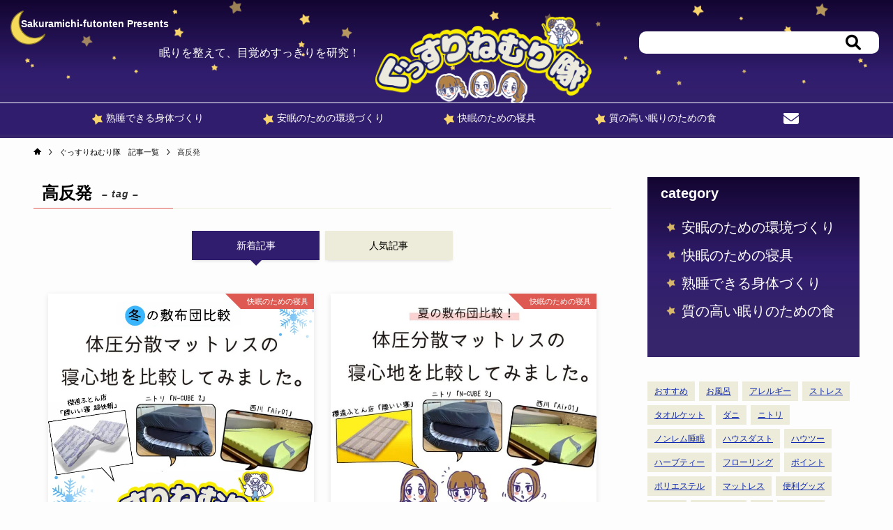

--- FILE ---
content_type: text/html; charset=UTF-8
request_url: https://miteinsect.com/tag/%E9%AB%98%E5%8F%8D%E7%99%BA/
body_size: 18578
content:
<!DOCTYPE html>
<html lang="ja" prefix="og: http://ogp.me/ns#" data-loaded="false" data-scrolled="false" data-spmenu="closed">
<head>
<meta charset="utf-8">
<meta name="format-detection" content="telephone=no">
<meta http-equiv="X-UA-Compatible" content="IE=edge">
<meta name="viewport" content="width=device-width, viewport-fit=cover">
<link rel="stylesheet" href="https://miteinsect.com/gntai/wp-content/themes/swell_child2/css/all.min.css">
<title>高反発 &#8211; ぐっすりねむり隊</title>
<meta name='robots' content='max-image-preview:large' />
<link rel="alternate" type="application/rss+xml" title="ぐっすりねむり隊 &raquo; フィード" href="https://miteinsect.com/feed/" />
<link rel="alternate" type="application/rss+xml" title="ぐっすりねむり隊 &raquo; コメントフィード" href="https://miteinsect.com/comments/feed/" />
<link rel="alternate" type="application/rss+xml" title="ぐっすりねむり隊 &raquo; 高反発 タグのフィード" href="https://miteinsect.com/tag/%e9%ab%98%e5%8f%8d%e7%99%ba/feed/" />
<style id='wp-img-auto-sizes-contain-inline-css' type='text/css'>
img:is([sizes=auto i],[sizes^="auto," i]){contain-intrinsic-size:3000px 1500px}
/*# sourceURL=wp-img-auto-sizes-contain-inline-css */
</style>
<link rel='stylesheet' id='font-awesome-all-css' href='https://miteinsect.com/gntai/wp-content/themes/swell/assets/font-awesome/v6/css/all.min.css?ver=2.7.3.2' type='text/css' media='all' />
<style id='wp-block-library-inline-css' type='text/css'>
:root{--wp-block-synced-color:#7a00df;--wp-block-synced-color--rgb:122,0,223;--wp-bound-block-color:var(--wp-block-synced-color);--wp-editor-canvas-background:#ddd;--wp-admin-theme-color:#007cba;--wp-admin-theme-color--rgb:0,124,186;--wp-admin-theme-color-darker-10:#006ba1;--wp-admin-theme-color-darker-10--rgb:0,107,160.5;--wp-admin-theme-color-darker-20:#005a87;--wp-admin-theme-color-darker-20--rgb:0,90,135;--wp-admin-border-width-focus:2px}@media (min-resolution:192dpi){:root{--wp-admin-border-width-focus:1.5px}}.wp-element-button{cursor:pointer}:root .has-very-light-gray-background-color{background-color:#eee}:root .has-very-dark-gray-background-color{background-color:#313131}:root .has-very-light-gray-color{color:#eee}:root .has-very-dark-gray-color{color:#313131}:root .has-vivid-green-cyan-to-vivid-cyan-blue-gradient-background{background:linear-gradient(135deg,#00d084,#0693e3)}:root .has-purple-crush-gradient-background{background:linear-gradient(135deg,#34e2e4,#4721fb 50%,#ab1dfe)}:root .has-hazy-dawn-gradient-background{background:linear-gradient(135deg,#faaca8,#dad0ec)}:root .has-subdued-olive-gradient-background{background:linear-gradient(135deg,#fafae1,#67a671)}:root .has-atomic-cream-gradient-background{background:linear-gradient(135deg,#fdd79a,#004a59)}:root .has-nightshade-gradient-background{background:linear-gradient(135deg,#330968,#31cdcf)}:root .has-midnight-gradient-background{background:linear-gradient(135deg,#020381,#2874fc)}:root{--wp--preset--font-size--normal:16px;--wp--preset--font-size--huge:42px}.has-regular-font-size{font-size:1em}.has-larger-font-size{font-size:2.625em}.has-normal-font-size{font-size:var(--wp--preset--font-size--normal)}.has-huge-font-size{font-size:var(--wp--preset--font-size--huge)}.has-text-align-center{text-align:center}.has-text-align-left{text-align:left}.has-text-align-right{text-align:right}.has-fit-text{white-space:nowrap!important}#end-resizable-editor-section{display:none}.aligncenter{clear:both}.items-justified-left{justify-content:flex-start}.items-justified-center{justify-content:center}.items-justified-right{justify-content:flex-end}.items-justified-space-between{justify-content:space-between}.screen-reader-text{border:0;clip-path:inset(50%);height:1px;margin:-1px;overflow:hidden;padding:0;position:absolute;width:1px;word-wrap:normal!important}.screen-reader-text:focus{background-color:#ddd;clip-path:none;color:#444;display:block;font-size:1em;height:auto;left:5px;line-height:normal;padding:15px 23px 14px;text-decoration:none;top:5px;width:auto;z-index:100000}html :where(.has-border-color){border-style:solid}html :where([style*=border-top-color]){border-top-style:solid}html :where([style*=border-right-color]){border-right-style:solid}html :where([style*=border-bottom-color]){border-bottom-style:solid}html :where([style*=border-left-color]){border-left-style:solid}html :where([style*=border-width]){border-style:solid}html :where([style*=border-top-width]){border-top-style:solid}html :where([style*=border-right-width]){border-right-style:solid}html :where([style*=border-bottom-width]){border-bottom-style:solid}html :where([style*=border-left-width]){border-left-style:solid}html :where(img[class*=wp-image-]){height:auto;max-width:100%}:where(figure){margin:0 0 1em}html :where(.is-position-sticky){--wp-admin--admin-bar--position-offset:var(--wp-admin--admin-bar--height,0px)}@media screen and (max-width:600px){html :where(.is-position-sticky){--wp-admin--admin-bar--position-offset:0px}}

/*# sourceURL=wp-block-library-inline-css */
</style><style id='wp-block-categories-inline-css' type='text/css'>
.wp-block-categories{box-sizing:border-box}.wp-block-categories.alignleft{margin-right:2em}.wp-block-categories.alignright{margin-left:2em}.wp-block-categories.wp-block-categories-dropdown.aligncenter{text-align:center}.wp-block-categories .wp-block-categories__label{display:block;width:100%}
/*# sourceURL=https://miteinsect.com/gntai/wp-includes/blocks/categories/style.min.css */
</style>
<style id='wp-block-heading-inline-css' type='text/css'>
h1:where(.wp-block-heading).has-background,h2:where(.wp-block-heading).has-background,h3:where(.wp-block-heading).has-background,h4:where(.wp-block-heading).has-background,h5:where(.wp-block-heading).has-background,h6:where(.wp-block-heading).has-background{padding:1.25em 2.375em}h1.has-text-align-left[style*=writing-mode]:where([style*=vertical-lr]),h1.has-text-align-right[style*=writing-mode]:where([style*=vertical-rl]),h2.has-text-align-left[style*=writing-mode]:where([style*=vertical-lr]),h2.has-text-align-right[style*=writing-mode]:where([style*=vertical-rl]),h3.has-text-align-left[style*=writing-mode]:where([style*=vertical-lr]),h3.has-text-align-right[style*=writing-mode]:where([style*=vertical-rl]),h4.has-text-align-left[style*=writing-mode]:where([style*=vertical-lr]),h4.has-text-align-right[style*=writing-mode]:where([style*=vertical-rl]),h5.has-text-align-left[style*=writing-mode]:where([style*=vertical-lr]),h5.has-text-align-right[style*=writing-mode]:where([style*=vertical-rl]),h6.has-text-align-left[style*=writing-mode]:where([style*=vertical-lr]),h6.has-text-align-right[style*=writing-mode]:where([style*=vertical-rl]){rotate:180deg}
/*# sourceURL=https://miteinsect.com/gntai/wp-includes/blocks/heading/style.min.css */
</style>
<style id='wp-block-search-inline-css' type='text/css'>
.wp-block-search__button{margin-left:10px;word-break:normal}.wp-block-search__button.has-icon{line-height:0}.wp-block-search__button svg{height:1.25em;min-height:24px;min-width:24px;width:1.25em;fill:currentColor;vertical-align:text-bottom}:where(.wp-block-search__button){border:1px solid #ccc;padding:6px 10px}.wp-block-search__inside-wrapper{display:flex;flex:auto;flex-wrap:nowrap;max-width:100%}.wp-block-search__label{width:100%}.wp-block-search.wp-block-search__button-only .wp-block-search__button{box-sizing:border-box;display:flex;flex-shrink:0;justify-content:center;margin-left:0;max-width:100%}.wp-block-search.wp-block-search__button-only .wp-block-search__inside-wrapper{min-width:0!important;transition-property:width}.wp-block-search.wp-block-search__button-only .wp-block-search__input{flex-basis:100%;transition-duration:.3s}.wp-block-search.wp-block-search__button-only.wp-block-search__searchfield-hidden,.wp-block-search.wp-block-search__button-only.wp-block-search__searchfield-hidden .wp-block-search__inside-wrapper{overflow:hidden}.wp-block-search.wp-block-search__button-only.wp-block-search__searchfield-hidden .wp-block-search__input{border-left-width:0!important;border-right-width:0!important;flex-basis:0;flex-grow:0;margin:0;min-width:0!important;padding-left:0!important;padding-right:0!important;width:0!important}:where(.wp-block-search__input){appearance:none;border:1px solid #949494;flex-grow:1;font-family:inherit;font-size:inherit;font-style:inherit;font-weight:inherit;letter-spacing:inherit;line-height:inherit;margin-left:0;margin-right:0;min-width:3rem;padding:8px;text-decoration:unset!important;text-transform:inherit}:where(.wp-block-search__button-inside .wp-block-search__inside-wrapper){background-color:#fff;border:1px solid #949494;box-sizing:border-box;padding:4px}:where(.wp-block-search__button-inside .wp-block-search__inside-wrapper) .wp-block-search__input{border:none;border-radius:0;padding:0 4px}:where(.wp-block-search__button-inside .wp-block-search__inside-wrapper) .wp-block-search__input:focus{outline:none}:where(.wp-block-search__button-inside .wp-block-search__inside-wrapper) :where(.wp-block-search__button){padding:4px 8px}.wp-block-search.aligncenter .wp-block-search__inside-wrapper{margin:auto}.wp-block[data-align=right] .wp-block-search.wp-block-search__button-only .wp-block-search__inside-wrapper{float:right}
/*# sourceURL=https://miteinsect.com/gntai/wp-includes/blocks/search/style.min.css */
</style>
<style id='wp-block-group-inline-css' type='text/css'>
.wp-block-group{box-sizing:border-box}:where(.wp-block-group.wp-block-group-is-layout-constrained){position:relative}
/*# sourceURL=https://miteinsect.com/gntai/wp-includes/blocks/group/style.min.css */
</style>
<style id='global-styles-inline-css' type='text/css'>
:root{--wp--preset--aspect-ratio--square: 1;--wp--preset--aspect-ratio--4-3: 4/3;--wp--preset--aspect-ratio--3-4: 3/4;--wp--preset--aspect-ratio--3-2: 3/2;--wp--preset--aspect-ratio--2-3: 2/3;--wp--preset--aspect-ratio--16-9: 16/9;--wp--preset--aspect-ratio--9-16: 9/16;--wp--preset--color--black: #000;--wp--preset--color--cyan-bluish-gray: #abb8c3;--wp--preset--color--white: #fff;--wp--preset--color--pale-pink: #f78da7;--wp--preset--color--vivid-red: #cf2e2e;--wp--preset--color--luminous-vivid-orange: #ff6900;--wp--preset--color--luminous-vivid-amber: #fcb900;--wp--preset--color--light-green-cyan: #7bdcb5;--wp--preset--color--vivid-green-cyan: #00d084;--wp--preset--color--pale-cyan-blue: #8ed1fc;--wp--preset--color--vivid-cyan-blue: #0693e3;--wp--preset--color--vivid-purple: #9b51e0;--wp--preset--color--swl-main: var(--color_main);--wp--preset--color--swl-main-thin: var(--color_main_thin);--wp--preset--color--swl-gray: var(--color_gray);--wp--preset--color--swl-deep-01: var(--color_deep01);--wp--preset--color--swl-deep-02: var(--color_deep02);--wp--preset--color--swl-deep-03: var(--color_deep03);--wp--preset--color--swl-deep-04: var(--color_deep04);--wp--preset--color--swl-pale-01: var(--color_pale01);--wp--preset--color--swl-pale-02: var(--color_pale02);--wp--preset--color--swl-pale-03: var(--color_pale03);--wp--preset--color--swl-pale-04: var(--color_pale04);--wp--preset--gradient--vivid-cyan-blue-to-vivid-purple: linear-gradient(135deg,rgb(6,147,227) 0%,rgb(155,81,224) 100%);--wp--preset--gradient--light-green-cyan-to-vivid-green-cyan: linear-gradient(135deg,rgb(122,220,180) 0%,rgb(0,208,130) 100%);--wp--preset--gradient--luminous-vivid-amber-to-luminous-vivid-orange: linear-gradient(135deg,rgb(252,185,0) 0%,rgb(255,105,0) 100%);--wp--preset--gradient--luminous-vivid-orange-to-vivid-red: linear-gradient(135deg,rgb(255,105,0) 0%,rgb(207,46,46) 100%);--wp--preset--gradient--very-light-gray-to-cyan-bluish-gray: linear-gradient(135deg,rgb(238,238,238) 0%,rgb(169,184,195) 100%);--wp--preset--gradient--cool-to-warm-spectrum: linear-gradient(135deg,rgb(74,234,220) 0%,rgb(151,120,209) 20%,rgb(207,42,186) 40%,rgb(238,44,130) 60%,rgb(251,105,98) 80%,rgb(254,248,76) 100%);--wp--preset--gradient--blush-light-purple: linear-gradient(135deg,rgb(255,206,236) 0%,rgb(152,150,240) 100%);--wp--preset--gradient--blush-bordeaux: linear-gradient(135deg,rgb(254,205,165) 0%,rgb(254,45,45) 50%,rgb(107,0,62) 100%);--wp--preset--gradient--luminous-dusk: linear-gradient(135deg,rgb(255,203,112) 0%,rgb(199,81,192) 50%,rgb(65,88,208) 100%);--wp--preset--gradient--pale-ocean: linear-gradient(135deg,rgb(255,245,203) 0%,rgb(182,227,212) 50%,rgb(51,167,181) 100%);--wp--preset--gradient--electric-grass: linear-gradient(135deg,rgb(202,248,128) 0%,rgb(113,206,126) 100%);--wp--preset--gradient--midnight: linear-gradient(135deg,rgb(2,3,129) 0%,rgb(40,116,252) 100%);--wp--preset--font-size--small: 0.9em;--wp--preset--font-size--medium: 1.1em;--wp--preset--font-size--large: 1.25em;--wp--preset--font-size--x-large: 42px;--wp--preset--font-size--xs: 0.75em;--wp--preset--font-size--huge: 1.6em;--wp--preset--spacing--20: 0.44rem;--wp--preset--spacing--30: 0.67rem;--wp--preset--spacing--40: 1rem;--wp--preset--spacing--50: 1.5rem;--wp--preset--spacing--60: 2.25rem;--wp--preset--spacing--70: 3.38rem;--wp--preset--spacing--80: 5.06rem;--wp--preset--shadow--natural: 6px 6px 9px rgba(0, 0, 0, 0.2);--wp--preset--shadow--deep: 12px 12px 50px rgba(0, 0, 0, 0.4);--wp--preset--shadow--sharp: 6px 6px 0px rgba(0, 0, 0, 0.2);--wp--preset--shadow--outlined: 6px 6px 0px -3px rgb(255, 255, 255), 6px 6px rgb(0, 0, 0);--wp--preset--shadow--crisp: 6px 6px 0px rgb(0, 0, 0);}:where(.is-layout-flex){gap: 0.5em;}:where(.is-layout-grid){gap: 0.5em;}body .is-layout-flex{display: flex;}.is-layout-flex{flex-wrap: wrap;align-items: center;}.is-layout-flex > :is(*, div){margin: 0;}body .is-layout-grid{display: grid;}.is-layout-grid > :is(*, div){margin: 0;}:where(.wp-block-columns.is-layout-flex){gap: 2em;}:where(.wp-block-columns.is-layout-grid){gap: 2em;}:where(.wp-block-post-template.is-layout-flex){gap: 1.25em;}:where(.wp-block-post-template.is-layout-grid){gap: 1.25em;}.has-black-color{color: var(--wp--preset--color--black) !important;}.has-cyan-bluish-gray-color{color: var(--wp--preset--color--cyan-bluish-gray) !important;}.has-white-color{color: var(--wp--preset--color--white) !important;}.has-pale-pink-color{color: var(--wp--preset--color--pale-pink) !important;}.has-vivid-red-color{color: var(--wp--preset--color--vivid-red) !important;}.has-luminous-vivid-orange-color{color: var(--wp--preset--color--luminous-vivid-orange) !important;}.has-luminous-vivid-amber-color{color: var(--wp--preset--color--luminous-vivid-amber) !important;}.has-light-green-cyan-color{color: var(--wp--preset--color--light-green-cyan) !important;}.has-vivid-green-cyan-color{color: var(--wp--preset--color--vivid-green-cyan) !important;}.has-pale-cyan-blue-color{color: var(--wp--preset--color--pale-cyan-blue) !important;}.has-vivid-cyan-blue-color{color: var(--wp--preset--color--vivid-cyan-blue) !important;}.has-vivid-purple-color{color: var(--wp--preset--color--vivid-purple) !important;}.has-black-background-color{background-color: var(--wp--preset--color--black) !important;}.has-cyan-bluish-gray-background-color{background-color: var(--wp--preset--color--cyan-bluish-gray) !important;}.has-white-background-color{background-color: var(--wp--preset--color--white) !important;}.has-pale-pink-background-color{background-color: var(--wp--preset--color--pale-pink) !important;}.has-vivid-red-background-color{background-color: var(--wp--preset--color--vivid-red) !important;}.has-luminous-vivid-orange-background-color{background-color: var(--wp--preset--color--luminous-vivid-orange) !important;}.has-luminous-vivid-amber-background-color{background-color: var(--wp--preset--color--luminous-vivid-amber) !important;}.has-light-green-cyan-background-color{background-color: var(--wp--preset--color--light-green-cyan) !important;}.has-vivid-green-cyan-background-color{background-color: var(--wp--preset--color--vivid-green-cyan) !important;}.has-pale-cyan-blue-background-color{background-color: var(--wp--preset--color--pale-cyan-blue) !important;}.has-vivid-cyan-blue-background-color{background-color: var(--wp--preset--color--vivid-cyan-blue) !important;}.has-vivid-purple-background-color{background-color: var(--wp--preset--color--vivid-purple) !important;}.has-black-border-color{border-color: var(--wp--preset--color--black) !important;}.has-cyan-bluish-gray-border-color{border-color: var(--wp--preset--color--cyan-bluish-gray) !important;}.has-white-border-color{border-color: var(--wp--preset--color--white) !important;}.has-pale-pink-border-color{border-color: var(--wp--preset--color--pale-pink) !important;}.has-vivid-red-border-color{border-color: var(--wp--preset--color--vivid-red) !important;}.has-luminous-vivid-orange-border-color{border-color: var(--wp--preset--color--luminous-vivid-orange) !important;}.has-luminous-vivid-amber-border-color{border-color: var(--wp--preset--color--luminous-vivid-amber) !important;}.has-light-green-cyan-border-color{border-color: var(--wp--preset--color--light-green-cyan) !important;}.has-vivid-green-cyan-border-color{border-color: var(--wp--preset--color--vivid-green-cyan) !important;}.has-pale-cyan-blue-border-color{border-color: var(--wp--preset--color--pale-cyan-blue) !important;}.has-vivid-cyan-blue-border-color{border-color: var(--wp--preset--color--vivid-cyan-blue) !important;}.has-vivid-purple-border-color{border-color: var(--wp--preset--color--vivid-purple) !important;}.has-vivid-cyan-blue-to-vivid-purple-gradient-background{background: var(--wp--preset--gradient--vivid-cyan-blue-to-vivid-purple) !important;}.has-light-green-cyan-to-vivid-green-cyan-gradient-background{background: var(--wp--preset--gradient--light-green-cyan-to-vivid-green-cyan) !important;}.has-luminous-vivid-amber-to-luminous-vivid-orange-gradient-background{background: var(--wp--preset--gradient--luminous-vivid-amber-to-luminous-vivid-orange) !important;}.has-luminous-vivid-orange-to-vivid-red-gradient-background{background: var(--wp--preset--gradient--luminous-vivid-orange-to-vivid-red) !important;}.has-very-light-gray-to-cyan-bluish-gray-gradient-background{background: var(--wp--preset--gradient--very-light-gray-to-cyan-bluish-gray) !important;}.has-cool-to-warm-spectrum-gradient-background{background: var(--wp--preset--gradient--cool-to-warm-spectrum) !important;}.has-blush-light-purple-gradient-background{background: var(--wp--preset--gradient--blush-light-purple) !important;}.has-blush-bordeaux-gradient-background{background: var(--wp--preset--gradient--blush-bordeaux) !important;}.has-luminous-dusk-gradient-background{background: var(--wp--preset--gradient--luminous-dusk) !important;}.has-pale-ocean-gradient-background{background: var(--wp--preset--gradient--pale-ocean) !important;}.has-electric-grass-gradient-background{background: var(--wp--preset--gradient--electric-grass) !important;}.has-midnight-gradient-background{background: var(--wp--preset--gradient--midnight) !important;}.has-small-font-size{font-size: var(--wp--preset--font-size--small) !important;}.has-medium-font-size{font-size: var(--wp--preset--font-size--medium) !important;}.has-large-font-size{font-size: var(--wp--preset--font-size--large) !important;}.has-x-large-font-size{font-size: var(--wp--preset--font-size--x-large) !important;}
/*# sourceURL=global-styles-inline-css */
</style>

<link rel='stylesheet' id='swell-icons-css' href='https://miteinsect.com/gntai/wp-content/themes/swell/build/css/swell-icons.css?ver=2.7.3.2' type='text/css' media='all' />
<link rel='stylesheet' id='main_style-css' href='https://miteinsect.com/gntai/wp-content/themes/swell/build/css/main.css?ver=2.7.3.2' type='text/css' media='all' />
<link rel='stylesheet' id='swell_blocks-css' href='https://miteinsect.com/gntai/wp-content/themes/swell/build/css/blocks.css?ver=2.7.3.2' type='text/css' media='all' />
<style id='swell_custom-inline-css' type='text/css'>
:root{--swl-fz--content:4vw;--swl-font_family:"游ゴシック体", "Yu Gothic", YuGothic, "Hiragino Kaku Gothic ProN", "Hiragino Sans", Meiryo, sans-serif;--swl-font_weight:500;--color_main:#311d6e;--color_text:#000000;--color_link:#000000;--color_htag:#311d6e;--color_bg:#fdfdfd;--color_gradient1:#ffffff;--color_gradient2:#ffffff;--color_main_thin:rgba(61, 36, 138, 0.05 );--color_main_dark:rgba(37, 22, 83, 1 );--color_list_check:#311d6e;--color_list_num:#311d6e;--color_list_good:#86dd7b;--color_list_triangle:#f4e03a;--color_list_bad:#f36060;--color_faq_q:#d55656;--color_faq_a:#6599b7;--color_icon_good:#3cd250;--color_icon_good_bg:#ecffe9;--color_icon_bad:#4b73eb;--color_icon_bad_bg:#eafaff;--color_icon_info:#f578b4;--color_icon_info_bg:#fff0fa;--color_icon_announce:#ffa537;--color_icon_announce_bg:#fff5f0;--color_icon_pen:#7a7a7a;--color_icon_pen_bg:#f7f7f7;--color_icon_book:#787364;--color_icon_book_bg:#f8f6ef;--color_icon_point:#ffa639;--color_icon_check:#86d67c;--color_icon_batsu:#f36060;--color_icon_hatena:#5295cc;--color_icon_caution:#f7da38;--color_icon_memo:#84878a;--color_deep01:#e44141;--color_deep02:#3d79d5;--color_deep03:#63a84d;--color_deep04:#f09f4d;--color_pale01:#fff2f0;--color_pale02:#f3f8fd;--color_pale03:#f1f9ee;--color_pale04:#fdf9ee;--color_mark_blue:#b7e3ff;--color_mark_green:#bdf9c3;--color_mark_yellow:#fcf69f;--color_mark_orange:#fcd2d0;--border01:solid 1px var(--color_main);--border02:double 4px var(--color_main);--border03:dashed 2px var(--color_border);--border04:solid 4px var(--color_gray);--card_posts_thumb_ratio:100%;--list_posts_thumb_ratio:100%;--big_posts_thumb_ratio:100%;--thumb_posts_thumb_ratio:100%;--color_header_bg:#fdfdfd;--color_header_text:#333;--color_footer_bg:#fdfdfd;--color_footer_text:#333;--container_size:1200px;--article_size:900px;--logo_size_sp:48px;--logo_size_pc:40px;--logo_size_pcfix:32px;}.swl-cell-bg[data-icon="doubleCircle"]{--cell-icon-color:#ffc977}.swl-cell-bg[data-icon="circle"]{--cell-icon-color:#94e29c}.swl-cell-bg[data-icon="triangle"]{--cell-icon-color:#eeda2f}.swl-cell-bg[data-icon="close"]{--cell-icon-color:#ec9191}.swl-cell-bg[data-icon="hatena"]{--cell-icon-color:#93c9da}.swl-cell-bg[data-icon="check"]{--cell-icon-color:#94e29c}.swl-cell-bg[data-icon="line"]{--cell-icon-color:#9b9b9b}.cap_box[data-colset="col1"]{--capbox-color:#f59b5f;--capbox-color--bg:#fff8eb}.cap_box[data-colset="col2"]{--capbox-color:#5fb9f5;--capbox-color--bg:#edf5ff}.cap_box[data-colset="col3"]{--capbox-color:#2fcd90;--capbox-color--bg:#eafaf2}.red_{--the-btn-color:#E24C46;--the-btn-color2:#ffbc49;--the-solid-shadow: rgba(170, 57, 53, 1 )}.blue_{--the-btn-color:#f19710;--the-btn-color2:#35eaff;--the-solid-shadow: rgba(181, 113, 12, 1 )}.green_{--the-btn-color:#62d847;--the-btn-color2:#7bf7bd;--the-solid-shadow: rgba(74, 162, 53, 1 )}.is-style-btn_normal{--the-btn-radius:0px}.is-style-btn_solid{--the-btn-radius:0px}.is-style-btn_shiny{--the-btn-radius:0px}.is-style-btn_line{--the-btn-radius:0px}.post_content blockquote{padding:1.5em 3em}.post_content blockquote::before,.post_content blockquote::after{content:"\00201c";display:inline-block;position:absolute;font-size:6em;color:rgba(200, 200, 200, .4)}.post_content blockquote::before{font-family:Arial,Helvetica,sans-serif;top:4px;left:8px}.post_content blockquote::after{transform:rotate(180deg);font-family:Arial,Helvetica,sans-serif;bottom:4px;right:8px}.mark_blue{background:-webkit-linear-gradient(transparent 64%,var(--color_mark_blue) 0%);background:linear-gradient(transparent 64%,var(--color_mark_blue) 0%)}.mark_green{background:-webkit-linear-gradient(transparent 64%,var(--color_mark_green) 0%);background:linear-gradient(transparent 64%,var(--color_mark_green) 0%)}.mark_yellow{background:-webkit-linear-gradient(transparent 64%,var(--color_mark_yellow) 0%);background:linear-gradient(transparent 64%,var(--color_mark_yellow) 0%)}.mark_orange{background:-webkit-linear-gradient(transparent 64%,var(--color_mark_orange) 0%);background:linear-gradient(transparent 64%,var(--color_mark_orange) 0%)}[class*="is-style-icon_"]{color:#333;border-width:0}[class*="is-style-big_icon_"]::after{border-color:#fff}[class*="is-style-big_icon_"]{background:#fff;color:#333;border-top-width:2px;border-top-style:solid;box-shadow:0 2px 2px rgba(0, 0, 0, .05),0 4px 4px -4px rgba(0, 0, 0, .1)}[data-col="gray"] .c-balloon__text{background:#f7f7f7;border-color:#ccc}[data-col="gray"] .c-balloon__before{border-right-color:#f7f7f7}[data-col="green"] .c-balloon__text{background:#d1f8c2;border-color:#9ddd93}[data-col="green"] .c-balloon__before{border-right-color:#d1f8c2}[data-col="blue"] .c-balloon__text{background:#e2f6ff;border-color:#93d2f0}[data-col="blue"] .c-balloon__before{border-right-color:#e2f6ff}[data-col="red"] .c-balloon__text{background:#ffebeb;border-color:#f48789}[data-col="red"] .c-balloon__before{border-right-color:#ffebeb}[data-col="yellow"] .c-balloon__text{background:#f9f7d2;border-color:#fbe593}[data-col="yellow"] .c-balloon__before{border-right-color:#f9f7d2}.-type-list2 .p-postList__body::after,.-type-big .p-postList__body::after{content: "続きを読む »";}.c-postThumb__cat{background-color:#dd5851;color:#fff}.post_content h2::before{position:absolute;display:block;pointer-events:none}.post_content p > strong{padding: 0 4px 3px;border-bottom: 1px dashed #bbb}.c-gnav a::after{background:var(--color_main);width:100%;height:2px;transform:scaleX(0)}.p-spHeadMenu .menu-item.-current{border-bottom-color:var(--color_main)}.c-gnav > li:hover > a::after,.c-gnav > .-current > a::after{transform: scaleX(1)}.c-gnav .sub-menu{color:#333;background:#fff}.l-fixHeader::before{opacity:1}#pagetop{border-radius:50%}.c-widget__title.-spmenu{padding:.5em .75em;border-radius:var(--swl-radius--2, 0px);background:var(--color_main);color:#fff;}.c-widget__title.-footer{padding:.5em}.c-widget__title.-footer::before{content:"";bottom:0;left:0;width:40%;z-index:1;background:var(--color_main)}.c-widget__title.-footer::after{content:"";bottom:0;left:0;width:100%;background:var(--color_border)}.c-secTitle{border-left:solid 2px var(--color_main);padding:0em .75em}.p-spMenu{color:#333}.p-spMenu__inner::before{background:#fdfdfd;opacity:1}.p-spMenu__overlay{background:#000;opacity:0.6}[class*="page-numbers"]{border-radius:50%;margin:4px;color:var(--color_main);border: solid 1px var(--color_main)}a{text-decoration: none}.l-topTitleArea.c-filterLayer::before{background-color:#000;opacity:0.2;content:""}@media screen and (min-width: 960px){:root{}}@media screen and (max-width: 959px){:root{}.l-header__logo{margin-right:auto}.l-header__inner{-webkit-box-pack:end;-webkit-justify-content:flex-end;justify-content:flex-end}}@media screen and (min-width: 600px){:root{--swl-fz--content:16px;}}@media screen and (max-width: 599px){:root{}}@media (min-width: 1108px) {.alignwide{left:-100px;width:calc(100% + 200px);}}@media (max-width: 1108px) {.-sidebar-off .swell-block-fullWide__inner.l-container .alignwide{left:0px;width:100%;}}.l-fixHeader .l-fixHeader__gnav{order:0}[data-scrolled=true] .l-fixHeader[data-ready]{opacity:1;-webkit-transform:translateY(0)!important;transform:translateY(0)!important;visibility:visible}.-body-solid .l-fixHeader{box-shadow:0 2px 4px var(--swl-color_shadow)}.l-fixHeader__inner{align-items:stretch;color:var(--color_header_text);display:flex;padding-bottom:0;padding-top:0;position:relative;z-index:1}.l-fixHeader__logo{align-items:center;display:flex;line-height:1;margin-right:24px;order:0;padding:16px 0}.is-style-btn_normal a,.is-style-btn_shiny a{box-shadow:var(--swl-btn_shadow)}.c-shareBtns__btn,.is-style-balloon>.c-tabList .c-tabList__button,.p-snsCta,[class*=page-numbers]{box-shadow:var(--swl-box_shadow)}.p-articleThumb__img,.p-articleThumb__youtube{box-shadow:var(--swl-img_shadow)}.p-pickupBanners__item .c-bannerLink,.p-postList__thumb{box-shadow:0 2px 8px rgba(0,0,0,.1),0 4px 4px -4px rgba(0,0,0,.1)}.p-postList.-w-ranking li:before{background-image:repeating-linear-gradient(-45deg,hsla(0,0%,100%,.1),hsla(0,0%,100%,.1) 6px,transparent 0,transparent 12px);box-shadow:1px 1px 4px rgba(0,0,0,.2)}@media (min-width:960px){.-series .l-header__inner{align-items:stretch;display:flex}.-series .l-header__logo{align-items:center;display:flex;flex-wrap:wrap;margin-right:24px;padding:16px 0}.-series .l-header__logo .c-catchphrase{font-size:13px;padding:4px 0}.-series .c-headLogo{margin-right:16px}.-series-right .l-header__inner{justify-content:space-between}.-series-right .c-gnavWrap{margin-left:auto}.-series-right .w-header{margin-left:12px}.-series-left .w-header{margin-left:auto}}@media (min-width:960px) and (min-width:600px){.-series .c-headLogo{max-width:400px}}.c-gnav .sub-menu a:before,.c-listMenu a:before{-webkit-font-smoothing:antialiased;-moz-osx-font-smoothing:grayscale;font-family:icomoon!important;font-style:normal;font-variant:normal;font-weight:400;line-height:1;text-transform:none}.c-submenuToggleBtn{display:none}.c-listMenu a{padding:.75em 1em .75em 1.5em;transition:padding .25s}.c-listMenu a:hover{padding-left:1.75em;padding-right:.75em}.c-gnav .sub-menu a:before,.c-listMenu a:before{color:inherit;content:"\e921";display:inline-block;left:2px;position:absolute;top:50%;-webkit-transform:translateY(-50%);transform:translateY(-50%);vertical-align:middle}.widget_categories>ul>.cat-item>a,.wp-block-categories-list>li>a{padding-left:1.75em}.c-listMenu .children,.c-listMenu .sub-menu{margin:0}.c-listMenu .children a,.c-listMenu .sub-menu a{font-size:.9em;padding-left:2.5em}.c-listMenu .children a:before,.c-listMenu .sub-menu a:before{left:1em}.c-listMenu .children a:hover,.c-listMenu .sub-menu a:hover{padding-left:2.75em}.c-listMenu .children ul a,.c-listMenu .sub-menu ul a{padding-left:3.25em}.c-listMenu .children ul a:before,.c-listMenu .sub-menu ul a:before{left:1.75em}.c-listMenu .children ul a:hover,.c-listMenu .sub-menu ul a:hover{padding-left:3.5em}.c-gnav li:hover>.sub-menu{opacity:1;visibility:visible}.c-gnav .sub-menu:before{background:inherit;content:"";height:100%;left:0;position:absolute;top:0;width:100%;z-index:0}.c-gnav .sub-menu .sub-menu{left:100%;top:0;z-index:-1}.c-gnav .sub-menu a{padding-left:2em}.c-gnav .sub-menu a:before{left:.5em}.c-gnav .sub-menu a:hover .ttl{left:4px}:root{--color_content_bg:var(--color_bg);}.c-widget__title.-side{padding:.5em}.c-widget__title.-side::before{content:"";bottom:0;left:0;width:40%;z-index:1;background:var(--color_main)}.c-widget__title.-side::after{content:"";bottom:0;left:0;width:100%;background:var(--color_border)}@media screen and (min-width: 960px){:root{}}@media screen and (max-width: 959px){:root{}}@media screen and (min-width: 600px){:root{}}@media screen and (max-width: 599px){:root{}}.swell-block-fullWide__inner.l-container{--swl-fw_inner_pad:var(--swl-pad_container,0px)}@media (min-width:960px){.-sidebar-on .l-content .alignfull,.-sidebar-on .l-content .alignwide{left:-16px;width:calc(100% + 32px)}.swell-block-fullWide__inner.l-article{--swl-fw_inner_pad:var(--swl-pad_post_content,0px)}.-sidebar-on .swell-block-fullWide__inner .alignwide{left:0;width:100%}.-sidebar-on .swell-block-fullWide__inner .alignfull{left:calc(0px - var(--swl-fw_inner_pad, 0))!important;margin-left:0!important;margin-right:0!important;width:calc(100% + var(--swl-fw_inner_pad, 0)*2)!important}}.-index-off .p-toc,.swell-toc-placeholder:empty{display:none}.p-toc.-modal{height:100%;margin:0;overflow-y:auto;padding:0}#main_content .p-toc{border-radius:var(--swl-radius--2,0);margin:4em auto;max-width:800px}#sidebar .p-toc{margin-top:-.5em}.p-toc .__pn:before{content:none!important;counter-increment:none}.p-toc .__prev{margin:0 0 1em}.p-toc .__next{margin:1em 0 0}.p-toc.is-omitted:not([data-omit=ct]) [data-level="2"] .p-toc__childList{display:none}.p-toc.is-omitted:not([data-omit=nest]){position:relative}.p-toc.is-omitted:not([data-omit=nest]):before{background:linear-gradient(hsla(0,0%,100%,0),var(--color_bg));bottom:5em;content:"";height:4em;left:0;opacity:.75;pointer-events:none;position:absolute;width:100%;z-index:1}.p-toc.is-omitted:not([data-omit=nest]):after{background:var(--color_bg);bottom:0;content:"";height:5em;left:0;opacity:.75;position:absolute;width:100%;z-index:1}.p-toc.is-omitted:not([data-omit=nest]) .__next,.p-toc.is-omitted:not([data-omit=nest]) [data-omit="1"]{display:none}.p-toc .p-toc__expandBtn{background-color:#f7f7f7;border:rgba(0,0,0,.2);border-radius:5em;box-shadow:0 0 0 1px #bbb;color:#333;display:block;font-size:14px;line-height:1.5;margin:.75em auto 0;min-width:6em;padding:.5em 1em;position:relative;transition:box-shadow .25s;z-index:2}.p-toc[data-omit=nest] .p-toc__expandBtn{display:inline-block;font-size:13px;margin:0 0 0 1.25em;padding:.5em .75em}.p-toc:not([data-omit=nest]) .p-toc__expandBtn:after,.p-toc:not([data-omit=nest]) .p-toc__expandBtn:before{border-top-color:inherit;border-top-style:dotted;border-top-width:3px;content:"";display:block;height:1px;position:absolute;top:calc(50% - 1px);transition:border-color .25s;width:100%;width:22px}.p-toc:not([data-omit=nest]) .p-toc__expandBtn:before{right:calc(100% + 1em)}.p-toc:not([data-omit=nest]) .p-toc__expandBtn:after{left:calc(100% + 1em)}.p-toc.is-expanded .p-toc__expandBtn{border-color:transparent}.p-toc__ttl{display:block;font-size:1.2em;line-height:1;position:relative;text-align:center}.p-toc__ttl:before{content:"\e918";display:inline-block;font-family:icomoon;margin-right:.5em;padding-bottom:2px;vertical-align:middle}#index_modal .p-toc__ttl{margin-bottom:.5em}.p-toc__list li{line-height:1.6}.p-toc__list>li+li{margin-top:.5em}.p-toc__list .p-toc__childList{padding-left:.5em}.p-toc__list [data-level="3"]{font-size:.9em}.p-toc__list .mininote{display:none}.post_content .p-toc__list{padding-left:0}#sidebar .p-toc__list{margin-bottom:0}#sidebar .p-toc__list .p-toc__childList{padding-left:0}.p-toc__link{color:inherit;font-size:inherit;text-decoration:none}.p-toc__link:hover{opacity:.8}.p-toc.-simple{border:1px solid var(--color_border);padding:1.25em}.p-toc.-simple .p-toc__ttl{border-bottom:1px dashed var(--color_border);margin-bottom:1em;padding:0 .5em .75em;text-align:left}@media (min-width:960px){#main_content .p-toc{width:92%}}@media (hover:hover){.p-toc .p-toc__expandBtn:hover{border-color:transparent;box-shadow:0 0 0 2px currentColor}}
/*# sourceURL=swell_custom-inline-css */
</style>
<link rel='stylesheet' id='swell-parts/footer-css' href='https://miteinsect.com/gntai/wp-content/themes/swell/build/css/modules/parts/footer.css?ver=2.7.3.2' type='text/css' media='all' />
<link rel='stylesheet' id='swell-page/term-css' href='https://miteinsect.com/gntai/wp-content/themes/swell/build/css/modules/page/term.css?ver=2.7.3.2' type='text/css' media='all' />
<style id='classic-theme-styles-inline-css' type='text/css'>
/*! This file is auto-generated */
.wp-block-button__link{color:#fff;background-color:#32373c;border-radius:9999px;box-shadow:none;text-decoration:none;padding:calc(.667em + 2px) calc(1.333em + 2px);font-size:1.125em}.wp-block-file__button{background:#32373c;color:#fff;text-decoration:none}
/*# sourceURL=/wp-includes/css/classic-themes.min.css */
</style>
<link rel='stylesheet' id='child_style-css' href='https://miteinsect.com/gntai/wp-content/themes/swell_child2/style.css?ver=2023022891501' type='text/css' media='all' />

<noscript><link href="https://miteinsect.com/gntai/wp-content/themes/swell/build/css/noscript.css" rel="stylesheet"></noscript>
<link rel="https://api.w.org/" href="https://miteinsect.com/wp-json/" /><link rel="alternate" title="JSON" type="application/json" href="https://miteinsect.com/wp-json/wp/v2/tags/74" /><meta property="og:title" name="og:title" content="高反発" />
<meta property="og:type" name="og:type" content="website" />
<meta property="og:image" name="og:image" content="https://miteinsect.com/gntai/wp-content/uploads/2023/03/cropped-meihakase_profile03.png" />
<meta property="og:description" name="og:description" content="眠りを整えて、目覚めすっきりを研究！ぐっすりねむり隊" />
<meta property="og:locale" name="og:locale" content="ja" />
<meta property="og:site_name" name="og:site_name" content="ぐっすりねむり隊" />
<meta property="twitter:card" name="twitter:card" content="summary" />
<link rel="icon" href="https://miteinsect.com/gntai/wp-content/uploads/2023/03/cropped-meihakase_profile03-32x32.png" sizes="32x32" />
<link rel="icon" href="https://miteinsect.com/gntai/wp-content/uploads/2023/03/cropped-meihakase_profile03-192x192.png" sizes="192x192" />
<link rel="apple-touch-icon" href="https://miteinsect.com/gntai/wp-content/uploads/2023/03/cropped-meihakase_profile03-180x180.png" />
<meta name="msapplication-TileImage" content="https://miteinsect.com/gntai/wp-content/uploads/2023/03/cropped-meihakase_profile03-270x270.png" />

<link rel="stylesheet" href="https://miteinsect.com/gntai/wp-content/themes/swell/build/css/print.css" media="print" >
<script src="https://miteinsect.com/gntai/wp-content/themes/swell_child2/js/modernizr.js"></script>
<link rel="stylesheet" href="https://miteinsect.com/gntai/wp-content/themes/swell_child2/css/style.css">
<script type="text/javascript" src="https://l.rectus.co.jp/?id=sakuramichi3776" async></script>
<!-- Google Tag Manager -->
<script>(function(w,d,s,l,i){w[l]=w[l]||[];w[l].push({'gtm.start':
new Date().getTime(),event:'gtm.js'});var f=d.getElementsByTagName(s)[0],
j=d.createElement(s),dl=l!='dataLayer'?'&l='+l:'';j.async=true;j.src=
'https://www.googletagmanager.com/gtm.js?id='+i+dl;f.parentNode.insertBefore(j,f);
})(window,document,'script','dataLayer','GTM-P9SGD3B');</script>
<!-- End Google Tag Manager -->
</head>
<body>
<!-- Google Tag Manager (noscript) -->
<noscript><iframe src="https://www.googletagmanager.com/ns.html?id=GTM-P9SGD3B"
height="0" width="0" style="display:none;visibility:hidden"></iframe></noscript>
<!-- End Google Tag Manager (noscript) -->
<div id="body_wrap" class="archive tag tag-74 wp-theme-swell wp-child-theme-swell_child2 -body-solid -index-off -sidebar-on -frame-off id_74" >
<div id="sp_menu" class="p-spMenu -right">
	<div class="p-spMenu__inner">
		<div class="p-spMenu__closeBtn">
			<button class="c-iconBtn -menuBtn c-plainBtn" data-onclick="toggleMenu" aria-label="メニューを閉じる">
				<i class="c-iconBtn__icon icon-close-thin"></i>
			</button>
		</div>
		<div class="p-spMenu__body">
			<a href="https://miteinsect.com/"><h3><img src="https://miteinsect.com/gntai/wp-content/themes/swell_child2/images/logo01.png" alt="ぐっすり眠り隊ロゴ" width="310" height="126"></h3></a>
						<div class="p-spMenu__nav">
				<ul class="c-spnav c-listMenu"><li class="sp_n_home menu-item menu-item-type-post_type menu-item-object-page menu-item-home menu-item-150"><a href="https://miteinsect.com/" title="ホーム"><i class="icon-home"></i></a></li>
<li class="sp_n menu-item menu-item-type-taxonomy menu-item-object-category menu-item-122"><a href="https://miteinsect.com/category/helth/">熟睡できる身体づくり</a></li>
<li class="sp_n menu-item menu-item-type-taxonomy menu-item-object-category menu-item-123"><a href="https://miteinsect.com/category/environment/">安眠のための環境づくり</a></li>
<li class="sp_n menu-item menu-item-type-taxonomy menu-item-object-category menu-item-124"><a href="https://miteinsect.com/category/bedding/">快眠のための寝具</a></li>
<li class="sp_n menu-item menu-item-type-taxonomy menu-item-object-category menu-item-125"><a href="https://miteinsect.com/category/food/">質の高い眠りのための食</a></li>
<li class="sp_n_form menu-item menu-item-type-post_type menu-item-object-page menu-item-126"><a href="https://miteinsect.com/contact/" title="お問い合わせ"><i class="icon-mail"></i></a></li>
<li class="sp_sab_n menu-item menu-item-type-post_type menu-item-object-page menu-item-128"><a href="https://miteinsect.com/privacy_policy/"><i class="icon-link"></i>プライバシーポリシー</a></li>
<li class="sp_sab_n menu-item menu-item-type-post_type menu-item-object-page menu-item-129"><a href="https://miteinsect.com/operator/"><i class="icon-link"></i>運営者情報</a></li>
</ul>			</div>
						<div class="s-header sp_"><div id="block-2" class="w-header__item widget_block widget_search"><form role="search" method="get" action="https://miteinsect.com/" class="wp-block-search__button-outside wp-block-search__text-button wp-block-search"    ><label class="wp-block-search__label" for="wp-block-search__input-1" >検索</label><div class="wp-block-search__inside-wrapper" ><input class="wp-block-search__input" id="wp-block-search__input-1" placeholder="" value="" type="search" name="s" required /><button aria-label="検索" class="wp-block-search__button wp-element-button" type="submit" >検索</button></div></form></div></div>		<div class="sakura_name"><img src="/gntai/wp-content/themes/swell_child2/images/moon.png"><p>Sakuramichi-futonten Presents</p></div>
		</div>
	</div>
	<div class="p-spMenu__overlay c-overlay" data-onclick="toggleMenu"></div>
</div>
<header id="header" class="l-header -series -series-right" data-spfix="1">
		<div class="header_wrapper">
      <!-- ヘッダー上部 -->
      <div class="header_upper">
                <h1>ニトリの体圧分散マットレスは寒いのか？西川Airやトルマリンマットレスと実際に比較してみました（冬検証バージョン）</h1>
                <div class="site-logo">
          <a href="https://miteinsect.com/"><h2><img src="https://miteinsect.com/gntai/wp-content/themes/swell_child2/images/logo01.png" alt="ぐっすり眠り隊ロゴ" width="310" height="126"></h2>
          <p>眠りを整えて、目覚めすっきりを研究！</p></a>
        </div>
        <h3>Sakuramichi-futonten Presents</h3>
		<div class="w-header pc_"><div class="w-header__inner"><div id="block-2" class="w-header__item widget_block widget_search"><form role="search" method="get" action="https://miteinsect.com/" class="wp-block-search__button-outside wp-block-search__text-button wp-block-search"    ><label class="wp-block-search__label" for="wp-block-search__input-1" >検索</label><div class="wp-block-search__inside-wrapper" ><input class="wp-block-search__input" id="wp-block-search__input-1" placeholder="" value="" type="search" name="s" required /><button aria-label="検索" class="wp-block-search__button wp-element-button" type="submit" >検索</button></div></form></div></div></div><div class="l-header__customBtn sp_">
	</div>
<div class="l-header__menuBtn sp_">
	<button class="c-iconBtn -menuBtn c-plainBtn" data-onclick="toggleMenu" aria-label="メニューボタン">
		<i class="c-iconBtn__icon icon-menu-thin"></i>
			</button>
</div>
		</div>
		<nav id="gnav" class="l-header__gnav c-gnavWrap">
					<ul class="c-gnav">
			<li class="menu-item menu-item-type-taxonomy menu-item-object-category menu-item-27"><a href="https://miteinsect.com/category/helth/"><span class="ttl">熟睡できる身体づくり</span></a></li>
<li class="menu-item menu-item-type-taxonomy menu-item-object-category menu-item-28"><a href="https://miteinsect.com/category/environment/"><span class="ttl">安眠のための環境づくり</span></a></li>
<li class="menu-item menu-item-type-taxonomy menu-item-object-category menu-item-29"><a href="https://miteinsect.com/category/bedding/"><span class="ttl">快眠のための寝具</span></a></li>
<li class="menu-item menu-item-type-taxonomy menu-item-object-category menu-item-30"><a href="https://miteinsect.com/category/food/"><span class="ttl">質の高い眠りのための食</span></a></li>
<li class="menu-item menu-item-type-post_type menu-item-object-page menu-item-31"><a href="https://miteinsect.com/contact/"><span class="ttl">お問い合わせフォーム</span></a></li>
					</ul>
			</nav>
	</div>
	</header>
<div id="fix_header" class="l-fixHeader -series -series-right">
	<div class="l-fixHeader__inner l-container">
		<div class="l-fixHeader__logo">
			<div class="c-headLogo -txt"><a href="https://miteinsect.com/" title="ぐっすりねむり隊" class="c-headLogo__link" rel="home">ぐっすりねむり隊</a></div>		</div>
		<div class="l-fixHeader__gnav c-gnavWrap">
					<ul class="c-gnav">
			<li class="menu-item menu-item-type-taxonomy menu-item-object-category menu-item-27"><a href="https://miteinsect.com/category/helth/"><span class="ttl">熟睡できる身体づくり</span></a></li>
<li class="menu-item menu-item-type-taxonomy menu-item-object-category menu-item-28"><a href="https://miteinsect.com/category/environment/"><span class="ttl">安眠のための環境づくり</span></a></li>
<li class="menu-item menu-item-type-taxonomy menu-item-object-category menu-item-29"><a href="https://miteinsect.com/category/bedding/"><span class="ttl">快眠のための寝具</span></a></li>
<li class="menu-item menu-item-type-taxonomy menu-item-object-category menu-item-30"><a href="https://miteinsect.com/category/food/"><span class="ttl">質の高い眠りのための食</span></a></li>
<li class="menu-item menu-item-type-post_type menu-item-object-page menu-item-31"><a href="https://miteinsect.com/contact/"><span class="ttl">お問い合わせフォーム</span></a></li>
					</ul>
			</div>
	</div>
</div>
<div id="breadcrumb" class="p-breadcrumb"><ol class="p-breadcrumb__list l-container"><li class="p-breadcrumb__item"><a href="https://miteinsect.com/" class="p-breadcrumb__text"><span class="__home icon-home"> </span></a></li><li class="p-breadcrumb__item"><a href="https://miteinsect.com/item-list/" class="p-breadcrumb__text"><span>ぐっすりねむり隊　記事一覧</span></a></li><li class="p-breadcrumb__item"><span class="p-breadcrumb__text">高反発</span></li></ol></div><div id="all_main">

<div id="content" class="l-content l-container" >
<main id="main_content" class="l-mainContent l-article">
	<div class="l-mainContent__inner">
		<h1 class="c-pageTitle" data-style="b_bottom"><span class="c-pageTitle__inner">高反発<small class="c-pageTitle__subTitle u-fz-14">– tag –</small></span></h1>		<div class="p-termContent l-parent">
				<div class="p-postListTab is-style-balloon" data-width-pc="25" data-width-sp="50">
			<ul class="c-tabList" role="tablist">
										<li class="c-tabList__item" role="presentation">
							<button 
								class="c-tabList__button"
								role="tab"
								aria-controls="post_list_tab_1"
								aria-selected="true"
								data-onclick="tabControl"
							>
								新着記事							</button>
						</li>
										<li class="c-tabList__item" role="presentation">
							<button 
								class="c-tabList__button"
								role="tab"
								aria-controls="post_list_tab_2"
								aria-selected="false"
								data-onclick="tabControl"
							>
								人気記事							</button>
						</li>
							</ul>
		</div>
				<div class="c-tabBody p-postListTabBody">
				<div id="post_list_tab_1" class="c-tabBody__item" aria-hidden="false">
				<ul class="p-postList -type-card -pc-col2 -sp-col2"><li class="p-postList__item">
	<a href="https://miteinsect.com/bedding/2928/" class="p-postList__link">
		<div class="p-postList__thumb c-postThumb">
	<figure class="c-postThumb__figure">
		<img width="768" height="744"  src="[data-uri]" alt="ニトリの体圧分散マットレスは寒いのか？西川Airやトルマリンマットレスと実際に比較してみました（冬検証バージョン）s" class="c-postThumb__img u-obf-cover lazyload" sizes="(min-width: 960px) 400px, 50vw" data-src="https://miteinsect.com/gntai/wp-content/uploads/2024/05/title-img.png" data-aspectratio="768/744" ><noscript><img src="https://miteinsect.com/gntai/wp-content/uploads/2024/05/title-img.png" class="c-postThumb__img u-obf-cover" alt=""></noscript>	</figure>
			<span class="c-postThumb__cat icon-folder" data-cat-id="8">快眠のための寝具</span>
	</div>
					<div class="p-postList__body">
				<h2 class="p-postList__title">ニトリの体圧分散マットレスは寒いのか？西川Airやトルマリンマットレスと実際に比較してみました（冬検証バージョン）</h2>								<div class="p-postList__meta">
					<div class="p-postList__times c-postTimes u-thin">
				<time class="c-postTimes__modified icon-modified" datetime="2025-12-25">2025年12月25日</time>
	</div>
				</div>
			</div>
			</a>
</li>
<li class="p-postList__item">
	<a href="https://miteinsect.com/bedding/2055/" class="p-postList__link">
		<div class="p-postList__thumb c-postThumb">
	<figure class="c-postThumb__figure">
		<img width="842" height="816"  src="[data-uri]" alt="ニトリの体圧分散マットレスの寝心地は？西川Airやトルマリンマットレスと実際に比較してみました（夏検証バージョン）" class="c-postThumb__img u-obf-cover lazyload" sizes="(min-width: 960px) 400px, 50vw" data-src="https://miteinsect.com/gntai/wp-content/uploads/2023/12/33title-img.jpg" data-srcset="https://miteinsect.com/gntai/wp-content/uploads/2023/12/33title-img.jpg 842w, https://miteinsect.com/gntai/wp-content/uploads/2023/12/33title-img-768x744.jpg 768w" data-aspectratio="842/816" ><noscript><img src="https://miteinsect.com/gntai/wp-content/uploads/2023/12/33title-img.jpg" class="c-postThumb__img u-obf-cover" alt=""></noscript>	</figure>
			<span class="c-postThumb__cat icon-folder" data-cat-id="8">快眠のための寝具</span>
	</div>
					<div class="p-postList__body">
				<h2 class="p-postList__title">ニトリの体圧分散マットレスの寝心地は？西川Airやトルマリンマットレスと実際に比較してみました（夏の検証バージョン）</h2>								<div class="p-postList__meta">
					<div class="p-postList__times c-postTimes u-thin">
				<time class="c-postTimes__modified icon-modified" datetime="2025-12-25">2025年12月25日</time>
	</div>
				</div>
			</div>
			</a>
</li>
<li class="p-postList__item">
	<a href="https://miteinsect.com/bedding/54/" class="p-postList__link">
		<div class="p-postList__thumb c-postThumb">
	<figure class="c-postThumb__figure">
		<img width="843" height="817"  src="[data-uri]" alt="敷布団とマットレスを併用する際の正しい組み合わせ方や注意点とは？" class="c-postThumb__img u-obf-cover lazyload" sizes="(min-width: 960px) 400px, 50vw" data-src="https://miteinsect.com/gntai/wp-content/uploads/2023/03/21-s0.jpg" data-srcset="https://miteinsect.com/gntai/wp-content/uploads/2023/03/21-s0.jpg 843w, https://miteinsect.com/gntai/wp-content/uploads/2023/03/21-s0-768x744.jpg 768w" data-aspectratio="843/817" ><noscript><img src="https://miteinsect.com/gntai/wp-content/uploads/2023/03/21-s0.jpg" class="c-postThumb__img u-obf-cover" alt=""></noscript>	</figure>
			<span class="c-postThumb__cat icon-folder" data-cat-id="8">快眠のための寝具</span>
	</div>
					<div class="p-postList__body">
				<h2 class="p-postList__title">敷布団とマットレスを併用する際の正しい組み合わせ方や注意点とは？</h2>								<div class="p-postList__meta">
					<div class="p-postList__times c-postTimes u-thin">
				<time class="c-postTimes__modified icon-modified" datetime="2025-12-25">2025年12月25日</time>
	</div>
				</div>
			</div>
			</a>
</li>
<li class="p-postList__item">
	<a href="https://miteinsect.com/bedding/573/" class="p-postList__link">
		<div class="p-postList__thumb c-postThumb">
	<figure class="c-postThumb__figure">
		<img width="843" height="817"  src="[data-uri]" alt="直に畳に敷いても気持ちよく眠れる敷布団の選び方は？最適な敷布団もご紹介" class="c-postThumb__img u-obf-cover lazyload" sizes="(min-width: 960px) 400px, 50vw" data-src="https://miteinsect.com/gntai/wp-content/uploads/2023/03/28-s0.jpg" data-srcset="https://miteinsect.com/gntai/wp-content/uploads/2023/03/28-s0.jpg 843w, https://miteinsect.com/gntai/wp-content/uploads/2023/03/28-s0-768x744.jpg 768w" data-aspectratio="843/817" ><noscript><img src="https://miteinsect.com/gntai/wp-content/uploads/2023/03/28-s0.jpg" class="c-postThumb__img u-obf-cover" alt=""></noscript>	</figure>
			<span class="c-postThumb__cat icon-folder" data-cat-id="8">快眠のための寝具</span>
	</div>
					<div class="p-postList__body">
				<h2 class="p-postList__title">直に畳に敷いても気持ちよく眠れる敷布団の選び方は？最適な敷布団もご紹介</h2>								<div class="p-postList__meta">
					<div class="p-postList__times c-postTimes u-thin">
				<time class="c-postTimes__modified icon-modified" datetime="2026-01-08">2026年1月8日</time>
	</div>
				</div>
			</div>
			</a>
</li>
<li class="p-postList__item">
	<a href="https://miteinsect.com/bedding/566/" class="p-postList__link">
		<div class="p-postList__thumb c-postThumb">
	<figure class="c-postThumb__figure">
		<img width="843" height="817"  src="[data-uri]" alt="敷布団とマットレスの違いとは？メリット・デメリットを知ってから選びましょう" class="c-postThumb__img u-obf-cover lazyload" sizes="(min-width: 960px) 400px, 50vw" data-src="https://miteinsect.com/gntai/wp-content/uploads/2023/03/27-s0.jpg" data-srcset="https://miteinsect.com/gntai/wp-content/uploads/2023/03/27-s0.jpg 843w, https://miteinsect.com/gntai/wp-content/uploads/2023/03/27-s0-768x744.jpg 768w" data-aspectratio="843/817" ><noscript><img src="https://miteinsect.com/gntai/wp-content/uploads/2023/03/27-s0.jpg" class="c-postThumb__img u-obf-cover" alt=""></noscript>	</figure>
			<span class="c-postThumb__cat icon-folder" data-cat-id="8">快眠のための寝具</span>
	</div>
					<div class="p-postList__body">
				<h2 class="p-postList__title">敷布団とマットレスの違いとは？メリット・デメリットを知ってから選びましょう</h2>								<div class="p-postList__meta">
					<div class="p-postList__times c-postTimes u-thin">
				<time class="c-postTimes__modified icon-modified" datetime="2025-12-25">2025年12月25日</time>
	</div>
				</div>
			</div>
			</a>
</li>
<li class="p-postList__item">
	<a href="https://miteinsect.com/bedding/526/" class="p-postList__link">
		<div class="p-postList__thumb c-postThumb">
	<figure class="c-postThumb__figure">
		<img width="843" height="817"  src="[data-uri]" alt="悪い寝姿勢が招く、腰痛や背中の痛みを解消！体圧分散に優れた敷布団・マットレスをご紹介" class="c-postThumb__img u-obf-cover lazyload" sizes="(min-width: 960px) 400px, 50vw" data-src="https://miteinsect.com/gntai/wp-content/uploads/2023/03/25-s0.jpg" data-srcset="https://miteinsect.com/gntai/wp-content/uploads/2023/03/25-s0.jpg 843w, https://miteinsect.com/gntai/wp-content/uploads/2023/03/25-s0-768x744.jpg 768w" data-aspectratio="843/817" ><noscript><img src="https://miteinsect.com/gntai/wp-content/uploads/2023/03/25-s0.jpg" class="c-postThumb__img u-obf-cover" alt=""></noscript>	</figure>
			<span class="c-postThumb__cat icon-folder" data-cat-id="8">快眠のための寝具</span>
	</div>
					<div class="p-postList__body">
				<h2 class="p-postList__title">悪い寝姿勢が招く、腰痛や背中の痛みを解消！体圧分散に優れた敷布団・マットレスをご紹介</h2>								<div class="p-postList__meta">
					<div class="p-postList__times c-postTimes u-thin">
				<time class="c-postTimes__modified icon-modified" datetime="2025-12-25">2025年12月25日</time>
	</div>
				</div>
			</div>
			</a>
</li>
<li class="p-postList__item">
	<a href="https://miteinsect.com/bedding/82/" class="p-postList__link">
		<div class="p-postList__thumb c-postThumb">
	<figure class="c-postThumb__figure">
		<img width="843" height="817"  src="[data-uri]" alt="体圧分散敷布団はどうしておすすめ？　各社の特徴を徹底比較！" class="c-postThumb__img u-obf-cover lazyload" sizes="(min-width: 960px) 400px, 50vw" data-src="https://miteinsect.com/gntai/wp-content/uploads/2023/03/11_10.jpg" data-srcset="https://miteinsect.com/gntai/wp-content/uploads/2023/03/11_10.jpg 843w, https://miteinsect.com/gntai/wp-content/uploads/2023/03/11_10-768x744.jpg 768w" data-aspectratio="843/817" ><noscript><img src="https://miteinsect.com/gntai/wp-content/uploads/2023/03/11_10.jpg" class="c-postThumb__img u-obf-cover" alt=""></noscript>	</figure>
			<span class="c-postThumb__cat icon-folder" data-cat-id="8">快眠のための寝具</span>
	</div>
					<div class="p-postList__body">
				<h2 class="p-postList__title">体圧分散敷布団はどうしておすすめ？　各社の特徴を徹底比較！</h2>								<div class="p-postList__meta">
					<div class="p-postList__times c-postTimes u-thin">
				<time class="c-postTimes__modified icon-modified" datetime="2025-12-25">2025年12月25日</time>
	</div>
				</div>
			</div>
			</a>
</li>
</ul><div class="c-pagination">
<span class="page-numbers current">1</span></div>
				</div>
									<div id="post_list_tab_2" class="c-tabBody__item" aria-hidden="true">
						<ul class="p-postList -type-card -pc-col2 -sp-col2"><li class="p-postList__item">
	<a href="https://miteinsect.com/bedding/2055/" class="p-postList__link">
		<div class="p-postList__thumb c-postThumb">
	<figure class="c-postThumb__figure">
		<img width="842" height="816"  src="[data-uri]" alt="ニトリの体圧分散マットレスの寝心地は？西川Airやトルマリンマットレスと実際に比較してみました（夏検証バージョン）" class="c-postThumb__img u-obf-cover lazyload" sizes="(min-width: 960px) 400px, 50vw" data-src="https://miteinsect.com/gntai/wp-content/uploads/2023/12/33title-img.jpg" data-srcset="https://miteinsect.com/gntai/wp-content/uploads/2023/12/33title-img.jpg 842w, https://miteinsect.com/gntai/wp-content/uploads/2023/12/33title-img-768x744.jpg 768w" data-aspectratio="842/816" ><noscript><img src="https://miteinsect.com/gntai/wp-content/uploads/2023/12/33title-img.jpg" class="c-postThumb__img u-obf-cover" alt=""></noscript>	</figure>
			<span class="c-postThumb__cat icon-folder" data-cat-id="8">快眠のための寝具</span>
	</div>
					<div class="p-postList__body">
				<h2 class="p-postList__title">ニトリの体圧分散マットレスの寝心地は？西川Airやトルマリンマットレスと実際に比較してみました（夏の検証バージョン）</h2>								<div class="p-postList__meta">
					<div class="p-postList__times c-postTimes u-thin">
				<time class="c-postTimes__modified icon-modified" datetime="2025-12-25">2025年12月25日</time>
	</div>
				</div>
			</div>
			</a>
</li>
<li class="p-postList__item">
	<a href="https://miteinsect.com/bedding/573/" class="p-postList__link">
		<div class="p-postList__thumb c-postThumb">
	<figure class="c-postThumb__figure">
		<img width="843" height="817"  src="[data-uri]" alt="直に畳に敷いても気持ちよく眠れる敷布団の選び方は？最適な敷布団もご紹介" class="c-postThumb__img u-obf-cover lazyload" sizes="(min-width: 960px) 400px, 50vw" data-src="https://miteinsect.com/gntai/wp-content/uploads/2023/03/28-s0.jpg" data-srcset="https://miteinsect.com/gntai/wp-content/uploads/2023/03/28-s0.jpg 843w, https://miteinsect.com/gntai/wp-content/uploads/2023/03/28-s0-768x744.jpg 768w" data-aspectratio="843/817" ><noscript><img src="https://miteinsect.com/gntai/wp-content/uploads/2023/03/28-s0.jpg" class="c-postThumb__img u-obf-cover" alt=""></noscript>	</figure>
			<span class="c-postThumb__cat icon-folder" data-cat-id="8">快眠のための寝具</span>
	</div>
					<div class="p-postList__body">
				<h2 class="p-postList__title">直に畳に敷いても気持ちよく眠れる敷布団の選び方は？最適な敷布団もご紹介</h2>								<div class="p-postList__meta">
					<div class="p-postList__times c-postTimes u-thin">
				<time class="c-postTimes__modified icon-modified" datetime="2026-01-08">2026年1月8日</time>
	</div>
				</div>
			</div>
			</a>
</li>
<li class="p-postList__item">
	<a href="https://miteinsect.com/bedding/82/" class="p-postList__link">
		<div class="p-postList__thumb c-postThumb">
	<figure class="c-postThumb__figure">
		<img width="843" height="817"  src="[data-uri]" alt="体圧分散敷布団はどうしておすすめ？　各社の特徴を徹底比較！" class="c-postThumb__img u-obf-cover lazyload" sizes="(min-width: 960px) 400px, 50vw" data-src="https://miteinsect.com/gntai/wp-content/uploads/2023/03/11_10.jpg" data-srcset="https://miteinsect.com/gntai/wp-content/uploads/2023/03/11_10.jpg 843w, https://miteinsect.com/gntai/wp-content/uploads/2023/03/11_10-768x744.jpg 768w" data-aspectratio="843/817" ><noscript><img src="https://miteinsect.com/gntai/wp-content/uploads/2023/03/11_10.jpg" class="c-postThumb__img u-obf-cover" alt=""></noscript>	</figure>
			<span class="c-postThumb__cat icon-folder" data-cat-id="8">快眠のための寝具</span>
	</div>
					<div class="p-postList__body">
				<h2 class="p-postList__title">体圧分散敷布団はどうしておすすめ？　各社の特徴を徹底比較！</h2>								<div class="p-postList__meta">
					<div class="p-postList__times c-postTimes u-thin">
				<time class="c-postTimes__modified icon-modified" datetime="2025-12-25">2025年12月25日</time>
	</div>
				</div>
			</div>
			</a>
</li>
<li class="p-postList__item">
	<a href="https://miteinsect.com/bedding/526/" class="p-postList__link">
		<div class="p-postList__thumb c-postThumb">
	<figure class="c-postThumb__figure">
		<img width="843" height="817"  src="[data-uri]" alt="悪い寝姿勢が招く、腰痛や背中の痛みを解消！体圧分散に優れた敷布団・マットレスをご紹介" class="c-postThumb__img u-obf-cover lazyload" sizes="(min-width: 960px) 400px, 50vw" data-src="https://miteinsect.com/gntai/wp-content/uploads/2023/03/25-s0.jpg" data-srcset="https://miteinsect.com/gntai/wp-content/uploads/2023/03/25-s0.jpg 843w, https://miteinsect.com/gntai/wp-content/uploads/2023/03/25-s0-768x744.jpg 768w" data-aspectratio="843/817" ><noscript><img src="https://miteinsect.com/gntai/wp-content/uploads/2023/03/25-s0.jpg" class="c-postThumb__img u-obf-cover" alt=""></noscript>	</figure>
			<span class="c-postThumb__cat icon-folder" data-cat-id="8">快眠のための寝具</span>
	</div>
					<div class="p-postList__body">
				<h2 class="p-postList__title">悪い寝姿勢が招く、腰痛や背中の痛みを解消！体圧分散に優れた敷布団・マットレスをご紹介</h2>								<div class="p-postList__meta">
					<div class="p-postList__times c-postTimes u-thin">
				<time class="c-postTimes__modified icon-modified" datetime="2025-12-25">2025年12月25日</time>
	</div>
				</div>
			</div>
			</a>
</li>
<li class="p-postList__item">
	<a href="https://miteinsect.com/bedding/2928/" class="p-postList__link">
		<div class="p-postList__thumb c-postThumb">
	<figure class="c-postThumb__figure">
		<img width="768" height="744"  src="[data-uri]" alt="ニトリの体圧分散マットレスは寒いのか？西川Airやトルマリンマットレスと実際に比較してみました（冬検証バージョン）s" class="c-postThumb__img u-obf-cover lazyload" sizes="(min-width: 960px) 400px, 50vw" data-src="https://miteinsect.com/gntai/wp-content/uploads/2024/05/title-img.png" data-aspectratio="768/744" ><noscript><img src="https://miteinsect.com/gntai/wp-content/uploads/2024/05/title-img.png" class="c-postThumb__img u-obf-cover" alt=""></noscript>	</figure>
			<span class="c-postThumb__cat icon-folder" data-cat-id="8">快眠のための寝具</span>
	</div>
					<div class="p-postList__body">
				<h2 class="p-postList__title">ニトリの体圧分散マットレスは寒いのか？西川Airやトルマリンマットレスと実際に比較してみました（冬検証バージョン）</h2>								<div class="p-postList__meta">
					<div class="p-postList__times c-postTimes u-thin">
				<time class="c-postTimes__modified icon-modified" datetime="2025-12-25">2025年12月25日</time>
	</div>
				</div>
			</div>
			</a>
</li>
<li class="p-postList__item">
	<a href="https://miteinsect.com/bedding/54/" class="p-postList__link">
		<div class="p-postList__thumb c-postThumb">
	<figure class="c-postThumb__figure">
		<img width="843" height="817"  src="[data-uri]" alt="敷布団とマットレスを併用する際の正しい組み合わせ方や注意点とは？" class="c-postThumb__img u-obf-cover lazyload" sizes="(min-width: 960px) 400px, 50vw" data-src="https://miteinsect.com/gntai/wp-content/uploads/2023/03/21-s0.jpg" data-srcset="https://miteinsect.com/gntai/wp-content/uploads/2023/03/21-s0.jpg 843w, https://miteinsect.com/gntai/wp-content/uploads/2023/03/21-s0-768x744.jpg 768w" data-aspectratio="843/817" ><noscript><img src="https://miteinsect.com/gntai/wp-content/uploads/2023/03/21-s0.jpg" class="c-postThumb__img u-obf-cover" alt=""></noscript>	</figure>
			<span class="c-postThumb__cat icon-folder" data-cat-id="8">快眠のための寝具</span>
	</div>
					<div class="p-postList__body">
				<h2 class="p-postList__title">敷布団とマットレスを併用する際の正しい組み合わせ方や注意点とは？</h2>								<div class="p-postList__meta">
					<div class="p-postList__times c-postTimes u-thin">
				<time class="c-postTimes__modified icon-modified" datetime="2025-12-25">2025年12月25日</time>
	</div>
				</div>
			</div>
			</a>
</li>
<li class="p-postList__item">
	<a href="https://miteinsect.com/bedding/566/" class="p-postList__link">
		<div class="p-postList__thumb c-postThumb">
	<figure class="c-postThumb__figure">
		<img width="843" height="817"  src="[data-uri]" alt="敷布団とマットレスの違いとは？メリット・デメリットを知ってから選びましょう" class="c-postThumb__img u-obf-cover lazyload" sizes="(min-width: 960px) 400px, 50vw" data-src="https://miteinsect.com/gntai/wp-content/uploads/2023/03/27-s0.jpg" data-srcset="https://miteinsect.com/gntai/wp-content/uploads/2023/03/27-s0.jpg 843w, https://miteinsect.com/gntai/wp-content/uploads/2023/03/27-s0-768x744.jpg 768w" data-aspectratio="843/817" ><noscript><img src="https://miteinsect.com/gntai/wp-content/uploads/2023/03/27-s0.jpg" class="c-postThumb__img u-obf-cover" alt=""></noscript>	</figure>
			<span class="c-postThumb__cat icon-folder" data-cat-id="8">快眠のための寝具</span>
	</div>
					<div class="p-postList__body">
				<h2 class="p-postList__title">敷布団とマットレスの違いとは？メリット・デメリットを知ってから選びましょう</h2>								<div class="p-postList__meta">
					<div class="p-postList__times c-postTimes u-thin">
				<time class="c-postTimes__modified icon-modified" datetime="2025-12-25">2025年12月25日</time>
	</div>
				</div>
			</div>
			</a>
</li>
</ul>					</div>
								</div>
					</div>
	</div>
</main>
<aside id="sidebar" class="l-sidebar">
	<div id="block-6" class="c-widget widget_block"><div class="wp-block-group"><div class="wp-block-group__inner-container"><h2 class="wp-block-heading">category</h2><ul class="wp-block-categories-list c-listMenu wp-block-categories">	<li class="cat-item cat-item-7"><a href="https://miteinsect.com/category/environment/">安眠のための環境づくり</a>
</li>
	<li class="cat-item cat-item-8"><a href="https://miteinsect.com/category/bedding/">快眠のための寝具</a>
</li>
	<li class="cat-item cat-item-6"><a href="https://miteinsect.com/category/helth/">熟睡できる身体づくり</a>
</li>
	<li class="cat-item cat-item-9"><a href="https://miteinsect.com/category/food/">質の高い眠りのための食</a>
</li>
</ul></div></div></div><div id="tag_cloud-2" class="c-widget widget_tag_cloud"><div class="c-widget__title -side">タグ</div><div class="tagcloud"><a href="https://miteinsect.com/tag/%e3%81%8a%e3%81%99%e3%81%99%e3%82%81/" class="tag-cloud-link hov-flash-up tag-link-73 tag-link-position-1" style="font-size: 22pt;" aria-label="おすすめ (20個の項目)">おすすめ</a>
<a href="https://miteinsect.com/tag/bath/" class="tag-cloud-link hov-flash-up tag-link-14 tag-link-position-2" style="font-size: 9.9444444444444pt;" aria-label="お風呂 (4個の項目)">お風呂</a>
<a href="https://miteinsect.com/tag/%e3%82%a2%e3%83%ac%e3%83%ab%e3%82%ae%e3%83%bc/" class="tag-cloud-link hov-flash-up tag-link-92 tag-link-position-3" style="font-size: 11.5pt;" aria-label="アレルギー (5個の項目)">アレルギー</a>
<a href="https://miteinsect.com/tag/%e3%82%b9%e3%83%88%e3%83%ac%e3%82%b9/" class="tag-cloud-link hov-flash-up tag-link-137 tag-link-position-4" style="font-size: 8pt;" aria-label="ストレス (3個の項目)">ストレス</a>
<a href="https://miteinsect.com/tag/%e3%82%bf%e3%82%aa%e3%83%ab%e3%82%b1%e3%83%83%e3%83%88/" class="tag-cloud-link hov-flash-up tag-link-40 tag-link-position-5" style="font-size: 8pt;" aria-label="タオルケット (3個の項目)">タオルケット</a>
<a href="https://miteinsect.com/tag/%e3%83%80%e3%83%8b/" class="tag-cloud-link hov-flash-up tag-link-56 tag-link-position-6" style="font-size: 8pt;" aria-label="ダニ (3個の項目)">ダニ</a>
<a href="https://miteinsect.com/tag/%e3%83%8b%e3%83%88%e3%83%aa/" class="tag-cloud-link hov-flash-up tag-link-116 tag-link-position-7" style="font-size: 9.9444444444444pt;" aria-label="ニトリ (4個の項目)">ニトリ</a>
<a href="https://miteinsect.com/tag/%e3%83%8e%e3%83%b3%e3%83%ac%e3%83%a0%e7%9d%a1%e7%9c%a0/" class="tag-cloud-link hov-flash-up tag-link-124 tag-link-position-8" style="font-size: 8pt;" aria-label="ノンレム睡眠 (3個の項目)">ノンレム睡眠</a>
<a href="https://miteinsect.com/tag/%e3%83%8f%e3%82%a6%e3%82%b9%e3%83%80%e3%82%b9%e3%83%88/" class="tag-cloud-link hov-flash-up tag-link-93 tag-link-position-9" style="font-size: 8pt;" aria-label="ハウスダスト (3個の項目)">ハウスダスト</a>
<a href="https://miteinsect.com/tag/%e3%83%8f%e3%82%a6%e3%83%84%e3%83%bc/" class="tag-cloud-link hov-flash-up tag-link-148 tag-link-position-10" style="font-size: 16.555555555556pt;" aria-label="ハウツー (10個の項目)">ハウツー</a>
<a href="https://miteinsect.com/tag/%e3%83%8f%e3%83%bc%e3%83%96%e3%83%86%e3%82%a3%e3%83%bc/" class="tag-cloud-link hov-flash-up tag-link-43 tag-link-position-11" style="font-size: 9.9444444444444pt;" aria-label="ハーブティー (4個の項目)">ハーブティー</a>
<a href="https://miteinsect.com/tag/%e3%83%95%e3%83%ad%e3%83%bc%e3%83%aa%e3%83%b3%e3%82%b0/" class="tag-cloud-link hov-flash-up tag-link-63 tag-link-position-12" style="font-size: 8pt;" aria-label="フローリング (3個の項目)">フローリング</a>
<a href="https://miteinsect.com/tag/%e3%83%9d%e3%82%a4%e3%83%b3%e3%83%88/" class="tag-cloud-link hov-flash-up tag-link-164 tag-link-position-13" style="font-size: 8pt;" aria-label="ポイント (3個の項目)">ポイント</a>
<a href="https://miteinsect.com/tag/%e3%83%9d%e3%83%aa%e3%82%a8%e3%82%b9%e3%83%86%e3%83%ab/" class="tag-cloud-link hov-flash-up tag-link-87 tag-link-position-14" style="font-size: 8pt;" aria-label="ポリエステル (3個の項目)">ポリエステル</a>
<a href="https://miteinsect.com/tag/mattress/" class="tag-cloud-link hov-flash-up tag-link-23 tag-link-position-15" style="font-size: 14.805555555556pt;" aria-label="マットレス (8個の項目)">マットレス</a>
<a href="https://miteinsect.com/tag/%e4%be%bf%e5%88%a9%e3%82%b0%e3%83%83%e3%82%ba/" class="tag-cloud-link hov-flash-up tag-link-159 tag-link-position-16" style="font-size: 9.9444444444444pt;" aria-label="便利グッズ (4個の項目)">便利グッズ</a>
<a href="https://miteinsect.com/tag/%e5%86%b7%e3%81%88%e6%80%a7/" class="tag-cloud-link hov-flash-up tag-link-112 tag-link-position-17" style="font-size: 9.9444444444444pt;" aria-label="冷え性 (4個の項目)">冷え性</a>
<a href="https://miteinsect.com/tag/%e5%90%88%e6%8e%9b%e3%81%91%e5%b8%83%e5%9b%a3/" class="tag-cloud-link hov-flash-up tag-link-46 tag-link-position-18" style="font-size: 8pt;" aria-label="合掛け布団 (3個の項目)">合掛け布団</a>
<a href="https://miteinsect.com/tag/%e5%a4%8f/" class="tag-cloud-link hov-flash-up tag-link-155 tag-link-position-19" style="font-size: 8pt;" aria-label="夏 (3個の項目)">夏</a>
<a href="https://miteinsect.com/tag/%e5%a4%a9%e7%84%b6%e7%b4%a0%e6%9d%90/" class="tag-cloud-link hov-flash-up tag-link-91 tag-link-position-20" style="font-size: 8pt;" aria-label="天然素材 (3個の項目)">天然素材</a>
<a href="https://miteinsect.com/tag/%e5%ad%a3%e7%af%80/" class="tag-cloud-link hov-flash-up tag-link-66 tag-link-position-21" style="font-size: 8pt;" aria-label="季節 (3個の項目)">季節</a>
<a href="https://miteinsect.com/tag/%e5%ae%89%e7%9c%a0/" class="tag-cloud-link hov-flash-up tag-link-50 tag-link-position-22" style="font-size: 21.611111111111pt;" aria-label="安眠 (19個の項目)">安眠</a>
<a href="https://miteinsect.com/tag/%e5%af%9d%e4%b8%8d%e8%b6%b3/" class="tag-cloud-link hov-flash-up tag-link-38 tag-link-position-23" style="font-size: 8pt;" aria-label="寝不足 (3個の項目)">寝不足</a>
<a href="https://miteinsect.com/tag/%e5%b8%83%e5%9b%a3/" class="tag-cloud-link hov-flash-up tag-link-32 tag-link-position-24" style="font-size: 16.555555555556pt;" aria-label="布団 (10個の項目)">布団</a>
<a href="https://miteinsect.com/tag/%e5%b9%b2%e3%81%97%e6%96%b9/" class="tag-cloud-link hov-flash-up tag-link-166 tag-link-position-25" style="font-size: 8pt;" aria-label="干し方 (3個の項目)">干し方</a>
<a href="https://miteinsect.com/tag/%e5%bf%ab%e7%9c%a0/" class="tag-cloud-link hov-flash-up tag-link-69 tag-link-position-26" style="font-size: 20.25pt;" aria-label="快眠 (16個の項目)">快眠</a>
<a href="https://miteinsect.com/tag/maintenance/" class="tag-cloud-link hov-flash-up tag-link-25 tag-link-position-27" style="font-size: 18.694444444444pt;" aria-label="手入れ (13個の項目)">手入れ</a>
<a href="https://miteinsect.com/tag/%e6%89%93%e3%81%a1%e7%9b%b4%e3%81%97/" class="tag-cloud-link hov-flash-up tag-link-57 tag-link-position-28" style="font-size: 9.9444444444444pt;" aria-label="打ち直し (4個の項目)">打ち直し</a>
<a href="https://miteinsect.com/tag/japanese-mattress/" class="tag-cloud-link hov-flash-up tag-link-20 tag-link-position-29" style="font-size: 18.694444444444pt;" aria-label="敷布団 (13個の項目)">敷布団</a>
<a href="https://miteinsect.com/tag/%e6%af%94%e8%bc%83/" class="tag-cloud-link hov-flash-up tag-link-115 tag-link-position-30" style="font-size: 16.555555555556pt;" aria-label="比較 (10個の項目)">比較</a>
<a href="https://miteinsect.com/tag/blanket/" class="tag-cloud-link hov-flash-up tag-link-22 tag-link-position-31" style="font-size: 9.9444444444444pt;" aria-label="毛布 (4個の項目)">毛布</a>
<a href="https://miteinsect.com/tag/%e7%85%a7%e6%98%8e/" class="tag-cloud-link hov-flash-up tag-link-36 tag-link-position-32" style="font-size: 8pt;" aria-label="照明 (3個の項目)">照明</a>
<a href="https://miteinsect.com/tag/%e7%86%9f%e7%9d%a1/" class="tag-cloud-link hov-flash-up tag-link-61 tag-link-position-33" style="font-size: 15.777777777778pt;" aria-label="熟睡 (9個の項目)">熟睡</a>
<a href="https://miteinsect.com/tag/%e7%9d%a1%e7%9c%a0/" class="tag-cloud-link hov-flash-up tag-link-60 tag-link-position-34" style="font-size: 13.833333333333pt;" aria-label="睡眠 (7個の項目)">睡眠</a>
<a href="https://miteinsect.com/tag/%e7%9d%a1%e7%9c%a0%e3%81%ae%e8%b3%aa/" class="tag-cloud-link hov-flash-up tag-link-120 tag-link-position-35" style="font-size: 12.861111111111pt;" aria-label="睡眠の質 (6個の項目)">睡眠の質</a>
<a href="https://miteinsect.com/tag/%e7%be%bd%e6%af%9b%e5%b8%83%e5%9b%a3/" class="tag-cloud-link hov-flash-up tag-link-67 tag-link-position-36" style="font-size: 9.9444444444444pt;" aria-label="羽毛布団 (4個の項目)">羽毛布団</a>
<a href="https://miteinsect.com/tag/%e8%80%90%e5%9c%a7%e5%88%86%e6%95%a3/" class="tag-cloud-link hov-flash-up tag-link-58 tag-link-position-37" style="font-size: 9.9444444444444pt;" aria-label="耐圧分散 (4個の項目)">耐圧分散</a>
<a href="https://miteinsect.com/tag/%e8%82%8c%e6%8e%9b%e3%81%91%e5%b8%83%e5%9b%a3/" class="tag-cloud-link hov-flash-up tag-link-41 tag-link-position-38" style="font-size: 9.9444444444444pt;" aria-label="肌掛け布団 (4個の項目)">肌掛け布団</a>
<a href="https://miteinsect.com/tag/%e8%85%b0%e7%97%9b/" class="tag-cloud-link hov-flash-up tag-link-79 tag-link-position-39" style="font-size: 11.5pt;" aria-label="腰痛 (5個の項目)">腰痛</a>
<a href="https://miteinsect.com/tag/%e8%85%b0%e7%97%9b%e9%98%b2%e6%ad%a2/" class="tag-cloud-link hov-flash-up tag-link-98 tag-link-position-40" style="font-size: 9.9444444444444pt;" aria-label="腰痛防止 (4個の項目)">腰痛防止</a>
<a href="https://miteinsect.com/tag/%e9%81%b8%e3%81%b3%e6%96%b9/" class="tag-cloud-link hov-flash-up tag-link-72 tag-link-position-41" style="font-size: 19.277777777778pt;" aria-label="選び方 (14個の項目)">選び方</a>
<a href="https://miteinsect.com/tag/music/" class="tag-cloud-link hov-flash-up tag-link-16 tag-link-position-42" style="font-size: 8pt;" aria-label="音楽 (3個の項目)">音楽</a>
<a href="https://miteinsect.com/tag/meal/" class="tag-cloud-link hov-flash-up tag-link-26 tag-link-position-43" style="font-size: 8pt;" aria-label="食事 (3個の項目)">食事</a>
<a href="https://miteinsect.com/tag/fragrance/" class="tag-cloud-link hov-flash-up tag-link-18 tag-link-position-44" style="font-size: 8pt;" aria-label="香り（アロマ）　 (3個の項目)">香り（アロマ）　</a>
<a href="https://miteinsect.com/tag/%e9%ab%98%e5%8f%8d%e7%99%ba/" class="tag-cloud-link hov-flash-up tag-link-74 tag-link-position-45" style="font-size: 13.833333333333pt;" aria-label="高反発 (7個の項目)">高反発</a></div>
</div><div id="custom_html-2" class="widget_text c-widget widget_custom_html"><div class="textwidget custom-html-widget"><!-- サイト紹介 -->
<h3 class="introduction_head"><img src="[data-uri]" data-src="https://miteinsect.com/gntai/wp-content/themes/swell_child2/images/logo02.png" alt="ぐっすりねむり隊" width="311" height="100" data-aspectratio="311/100" class="lazyload" ><noscript><img src="https://miteinsect.com/gntai/wp-content/themes/swell_child2/images/logo02.png" alt="ぐっすりねむり隊" width="311" height="100"></noscript><span>このサイトについて</span></h3>
<h4 class="introduction_copy">睡眠や健康でお悩みの方のための快眠安眠に役立つ情報やグッズをご紹介いたします。</h4>
<p class="introduction_desc">眠りを追求する研究チーム「ぐっすりねむり隊」が、眠りを整えて、目覚めすっきりのための寝具やグッズや運動、飲み物や食べ物をレポートします。</p>
<!-- /サイト紹介 -->
<h3 class="introduction_second-ttl">ぐっすりねむり隊メンバー紹介</h3>
					<div class="introduction_chara">
						<div>
							<h4>リンコ</h4>
							<img src="[data-uri]" data-src="https://miteinsect.com/gntai/wp-content/themes/swell_child2/images/p-himeko.png" alt="ひめこ" width="95" height="140" data-aspectratio="95/140" class="lazyload" ><noscript><img src="https://miteinsect.com/gntai/wp-content/themes/swell_child2/images/p-himeko.png" alt="ひめこ" width="95" height="140"></noscript>
						</div>
						<p>どこでも寝られるロングスリーパーだがいつも眠い。より質の高い眠りを追求する30代。</p>
					</div>
					<div class="introduction_chara">
						<div>
							<h4>れな</h4>
							<img src="[data-uri]" data-src="https://miteinsect.com/gntai/wp-content/themes/swell_child2/images/p-rena.png" alt="れな" width="95" height="140" data-aspectratio="95/140" class="lazyload" ><noscript><img src="https://miteinsect.com/gntai/wp-content/themes/swell_child2/images/p-rena.png" alt="れな" width="95" height="140"></noscript>
						</div>
						<p>心配なことがあると眠れないショートスリーパー。体調不良はないが、このままではいけないと感じている40代。</p>
					</div>
					<div class="introduction_chara">
						<div>
							<h4>あさみ</h4>
							<img src="[data-uri]" data-src="https://miteinsect.com/gntai/wp-content/themes/swell_child2/images/p-asami.png" alt="あさみ" width="95" height="140" data-aspectratio="95/140" class="lazyload" ><noscript><img src="https://miteinsect.com/gntai/wp-content/themes/swell_child2/images/p-asami.png" alt="あさみ" width="95" height="140"></noscript>
						</div>
						<p>若い頃ほど長く眠れなくなったが、逆に寝起きがスムーズになり、睡眠自体に特に問題意識を感じていない40代。</p>
					</div>
					<div class="introduction_chara">
						<div>
							<h4>Dr.メイ</h4>
							<img src="[data-uri]" data-src="https://miteinsect.com/gntai/wp-content/themes/swell_child2/images/p-drmei.png" alt="Dr.メ〜" width="95" height="140" data-aspectratio="95/140" class="lazyload" ><noscript><img src="https://miteinsect.com/gntai/wp-content/themes/swell_child2/images/p-drmei.png" alt="Dr.メ〜" width="95" height="140"></noscript>
						</div>
						<p>寝具製作1級技能士かつ理想の眠りに導く伝道師。今は訳あって羊の姿をしている。</p>
					</div>
					<!-- /キャラクター紹介 --></div></div><div id="text-3" class="c-widget widget_text">			<div class="textwidget"><div class="sp_side_bnr">
<div class="p-blogParts post_content" data-partsID="189"><!-- バナー -->
<a href="https://www.sakuramichi3776.co.jp/healthy-anmin/?mitein_shikifuton_side" class="banner_side">
<aside>
<h3>富士山麓「御殿場」の手作りふとん「櫻道ふとん店」</h3>
<img decoding="async" src="[data-uri]" data-src="https://miteinsect.com/gntai/wp-content/uploads/2023/12/side01.jpg" alt="富士山麓「御殿場」の手作りふとん「櫻道ふとん店」" width="300" height="180" data-aspectratio="300/180" class="lazyload" ><noscript><img decoding="async" src="https://miteinsect.com/gntai/wp-content/uploads/2023/12/side01.jpg" alt="富士山麓「御殿場」の手作りふとん「櫻道ふとん店」" width="300" height="180"></noscript>
<p>【櫻道ふとん店】の敷布団／腰が楽！身体が楽！超高反発凸凹ウレタンがつくる「快眠姿勢」</p>
</aside>
</a>
<a href="https://wakan-herb.jp/?mitein_wakan-harb-side" class="banner_side">
<aside>
<h3>いきなティースタイル和漢ハーブ瀧鳳凰（たきほうおう）</h3>
<img decoding="async" src="[data-uri]" data-src="https://miteinsect.com/gntai/wp-content/uploads/2023/12/side02.jpg" alt="いきなティースタイル和漢ハーブ瀧鳳凰（たきほうおう）" width="300" height="180" data-aspectratio="300/180" class="lazyload" ><noscript><img decoding="async" src="https://miteinsect.com/gntai/wp-content/uploads/2023/12/side02.jpg" alt="いきなティースタイル和漢ハーブ瀧鳳凰（たきほうおう）" width="300" height="180"></noscript>
<p>オーガニックハーブで美しく、健やかに、和みを！薬剤師監修のお茶とオリジナルハーブティー</p>
</aside>
</a>
<!-- /バナー --></div>
</div>
</div>
		</div><div id="fix_sidebar" class="w-fixSide pc_"><div id="text-4" class="c-widget widget_text">			<div class="textwidget"><div class="p-blogParts post_content" data-partsID="189"><!-- バナー -->
<a href="https://www.sakuramichi3776.co.jp/healthy-anmin/?mitein_shikifuton_side" class="banner_side">
<aside>
<h3>富士山麓「御殿場」の手作りふとん「櫻道ふとん店」</h3>
<img decoding="async" src="[data-uri]" data-src="https://miteinsect.com/gntai/wp-content/uploads/2023/12/side01.jpg" alt="富士山麓「御殿場」の手作りふとん「櫻道ふとん店」" width="300" height="180" data-aspectratio="300/180" class="lazyload" ><noscript><img decoding="async" src="https://miteinsect.com/gntai/wp-content/uploads/2023/12/side01.jpg" alt="富士山麓「御殿場」の手作りふとん「櫻道ふとん店」" width="300" height="180"></noscript>
<p>【櫻道ふとん店】の敷布団／腰が楽！身体が楽！超高反発凸凹ウレタンがつくる「快眠姿勢」</p>
</aside>
</a>
<a href="https://wakan-herb.jp/?mitein_wakan-harb-side" class="banner_side">
<aside>
<h3>いきなティースタイル和漢ハーブ瀧鳳凰（たきほうおう）</h3>
<img decoding="async" src="[data-uri]" data-src="https://miteinsect.com/gntai/wp-content/uploads/2023/12/side02.jpg" alt="いきなティースタイル和漢ハーブ瀧鳳凰（たきほうおう）" width="300" height="180" data-aspectratio="300/180" class="lazyload" ><noscript><img decoding="async" src="https://miteinsect.com/gntai/wp-content/uploads/2023/12/side02.jpg" alt="いきなティースタイル和漢ハーブ瀧鳳凰（たきほうおう）" width="300" height="180"></noscript>
<p>オーガニックハーブで美しく、健やかに、和みを！薬剤師監修のお茶とオリジナルハーブティー</p>
</aside>
</a>
<!-- /バナー --></div>
</div>
		</div></div></aside>
</div>
<div class="footer_info">
    	
    <!-- カテゴリー一覧 -->
    <div class="category_batch">
    <ul>
    <li><a href="https://miteinsect.com/category/helth/"><img src="https://miteinsect.com/gntai/wp-content/themes/swell_child2/images/category01.png" alt="熟睡できる身体づくり" width="214" height="214"></a></li>
    <li><a href="https://miteinsect.com/category/environment/"><img src="https://miteinsect.com/gntai/wp-content/themes/swell_child2/images/category02.png" alt="安眠のための環境づくり" width="214" height="214"></a></li>
    <li><a href="https://miteinsect.com/category/bedding/"><img src="https://miteinsect.com/gntai/wp-content/themes/swell_child2/images/category03.png" alt="快眠のための寝具" width="214" height="214"></a></li>
    <li><a href="https://miteinsect.com/category/food/"><img src="https://miteinsect.com/gntai/wp-content/themes/swell_child2/images/category04.png" alt="質の高い眠りのための食" width="214" height="214"></a></li>
    </ul>
    </div>
    <!-- /カテゴリー一覧 -->
    
    <!-- 運営者情報 -->
    <dl class="info">
    <dt>記事監修</dt>
    <dd><span>スキノス東御研究所</span>
        医学博士　坂口　正雄</dd>
    <dd><span>株式会社瀧鳳凰</span>
        薬剤師　林　素真子</dd>
    <dt>企画</dt>
    <dd>有限会社櫻道ふとん店</dd>
    <dt>執筆支援</dt>
    <dd>まむハイブ</dd>
    <dt>制作・管理</dt>
    <dd>株式会社H&Ncontents</dd>
    </dl>
    <!-- /運営者情報 -->
</div>
</div><!--/ #all_main-->
<footer id="footer" class="l-footer">
	<div class="l-footer__inner">
			<div class="l-footer__foot">
			<div class="l-container">
			<ul class="l-footer__nav"><li class="menu-item menu-item-type-post_type menu-item-object-page menu-item-333"><a href="https://miteinsect.com/operator/"><i class="icon-link"></i>運営者情報</a></li>
<li class="menu-item menu-item-type-post_type menu-item-object-page menu-item-334"><a href="https://miteinsect.com/privacy_policy/"><i class="icon-link"></i>プライバシーポリシー</a></li>
</ul>			<p class="copyright">
				<span lang="en">&copy;</span>
				Sakuramichi-futonten. All Rights Reserved.			</p>
					</div>
	</div>
</div>
</footer>
<div class="p-fixBtnWrap">
	
			<button id="pagetop" class="c-fixBtn c-plainBtn hov-bg-main" data-onclick="pageTop" aria-label="ページトップボタン" data-has-text="">
			<i class="c-fixBtn__icon icon-chevron-up" role="presentation"></i>
					</button>
	</div>

<div id="search_modal" class="c-modal p-searchModal">
	<div class="c-overlay" data-onclick="toggleSearch"></div>
	<div class="p-searchModal__inner">
		<form role="search" method="get" class="c-searchForm" action="https://miteinsect.com/" role="search">
	<input type="text" value="" name="s" class="c-searchForm__s s" placeholder="検索" aria-label="検索ワード">
	<button type="submit" class="c-searchForm__submit icon-search hov-opacity u-bg-main" value="search" aria-label="検索を実行する"></button>
</form>
		<button class="c-modal__close c-plainBtn" data-onclick="toggleSearch">
			<i class="icon-batsu"></i> 閉じる		</button>
	</div>
</div>
</div><!--/ #all_wrapp-->
<div class="l-scrollObserver" aria-hidden="true"></div><script type="speculationrules">
{"prefetch":[{"source":"document","where":{"and":[{"href_matches":"/*"},{"not":{"href_matches":["/gntai/wp-*.php","/gntai/wp-admin/*","/gntai/wp-content/uploads/*","/gntai/wp-content/*","/gntai/wp-content/plugins/*","/gntai/wp-content/themes/swell_child2/*","/gntai/wp-content/themes/swell/*","/*\\?(.+)"]}},{"not":{"selector_matches":"a[rel~=\"nofollow\"]"}},{"not":{"selector_matches":".no-prefetch, .no-prefetch a"}}]},"eagerness":"conservative"}]}
</script>
<script type="text/javascript" id="swell_script-js-extra">
/* <![CDATA[ */
var swellVars = {"siteUrl":"https://miteinsect.com/gntai/","restUrl":"https://miteinsect.com/wp-json/wp/v2/","ajaxUrl":"https://miteinsect.com/gntai/wp-admin/admin-ajax.php","ajaxNonce":"f63b805c2e","isLoggedIn":"","useAjaxAfterPost":"","useAjaxFooter":"","usePvCount":"1","isFixHeadSP":"1","tocListTag":"ul","tocTarget":"h5","tocPrevText":"\u524d\u306e\u30da\u30fc\u30b8\u3078","tocNextText":"\u6b21\u306e\u30da\u30fc\u30b8\u3078","tocCloseText":"\u9589\u3058\u308b","tocOpenText":"\u958b\u304f","tocOmitType":"","tocOmitNum":"3","tocMinnum":"2","tocAdPosition":"after","offSmoothScroll":""};
//# sourceURL=swell_script-js-extra
/* ]]> */
</script>
<script type="text/javascript" src="https://miteinsect.com/gntai/wp-content/themes/swell/build/js/main.min.js?ver=2.7.3.2" id="swell_script-js"></script>
<script type="text/javascript" src="https://miteinsect.com/gntai/wp-content/themes/swell/assets/js/plugins/lazysizes.min.js?ver=2.7.3.2" id="swell_lazysizes-js"></script>
<script type="text/javascript" src="https://miteinsect.com/gntai/wp-content/themes/swell/build/js/front/set_fix_header.min.js?ver=2.7.3.2" id="swell_set_fix_header-js"></script>

<!-- JSON-LD @SWELL -->
<script type="application/ld+json">{"@context": "https://schema.org","@graph": [{"@type":"Organization","@id":"https:\/\/miteinsect.com\/#organization","name":"ぐっすりねむり隊","url":"https:\/\/miteinsect.com","logo":{"@type":"ImageObject","url":"https:\/\/miteinsect.com\/gntai\/wp-content\/uploads\/2023\/02\/logo01.png","width":1328,"height":539},"alternateName":["ぐっすりねむり隊"]},{"@type":"WebSite","@id":"https:\/\/miteinsect.com\/#website","url":"https:\/\/miteinsect.com\/","name":"ぐっすりねむり隊","description":"眠りを整えて、目覚めすっきりを研究！ぐっすりねむり隊","potentialAction":{"@type":"SearchAction","target":"https:\/\/miteinsect.com\/?s={s}","query-input":"name=s required"}},{"@type":"CollectionPage","@id":"https:\/\/miteinsect.com\/tag\/%e9%ab%98%e5%8f%8d%e7%99%ba\/","url":"https:\/\/miteinsect.com\/tag\/%e9%ab%98%e5%8f%8d%e7%99%ba\/","isPartOf":{"@id":"https:\/\/miteinsect.com\/#website"},"publisher":{"@id":"https:\/\/miteinsect.com\/#organization"}},{"@type":"BreadcrumbList","@id":"https:\/\/miteinsect.com\/#breadcrumb","itemListElement":[{"@type":"ListItem","position":1,"item":{"@id":"https:\/\/miteinsect.com\/item-list\/","name":"ぐっすりねむり隊　記事一覧"}}]}]}</script>
<!-- / JSON-LD @SWELL -->
<script src="https://code.jquery.com/jquery-3.6.3.min.js" integrity="sha256-pvPw+upLPUjgMXY0G+8O0xUf+/Im1MZjXxxgOcBQBXU=" crossorigin="anonymous"></script>
<script src="https://cdnjs.cloudflare.com/ajax/libs/Swiper/9.0.5/swiper-bundle.min.js"></script>
	<script>
	const swiper = new Swiper(".swiper", {
    loop: true, // ループ
    speed: 600, // 少しゆっくり(デフォルトは300)
    autoplay:{ // 自動再生
    delay: 4000, // 4秒後に次のスライド
    disableOnInteraction: false, // 矢印をクリックしても自動再生を止めない
		},
		direction: "vertical", //　縦方向
	});
	</script>
</body></html>


--- FILE ---
content_type: text/css
request_url: https://miteinsect.com/gntai/wp-content/themes/swell_child2/style.css?ver=2023022891501
body_size: 807
content:
@charset "UTF-8";
/*
    Template: swell
    Theme Name: SWELL CHILD2
    Theme URI: https://swell-theme.com/
    Description: SWELLの子テーマ
    Version: 1.0.0
    Author: LOOS WEB STUDIO
    Author URI: https://loos-web-studio.com/

    License: GNU General Public License
    License URI: http://www.gnu.org/licenses/gpl.html
*/



meter {
  -webkit-appearance: revert;
  -moz-appearance: revert;
       appearance: revert;
}

::-webkit-input-placeholder {
  color: unset;
}

::-moz-placeholder {
  color: unset;
}

:-ms-input-placeholder {
  color: unset;
}

::-ms-input-placeholder {
  color: unset;
}

::placeholder {
  color: unset;
}

:where([hidden]) {
  display: none;
}

:where([contenteditable]) {
  -moz-user-modify: read-write;
  -webkit-user-modify: read-write;
  overflow-wrap: break-word;
  -webkit-line-break: after-white-space;
}

:where([draggable=true]) {
  -webkit-user-drag: element;
}

--- FILE ---
content_type: text/css
request_url: https://miteinsect.com/gntai/wp-content/themes/swell_child2/css/style.css
body_size: 8819
content:
@charset "UTF-8";
html {
  font-size: 62.5%;
}

body {
  color: #000000;
  font-family: "ヒラギノ角ゴ Pro W3", "Hiragino Kaku Gothic Pro", sans-serif;
  font-size: 1.6rem;
  line-height: 1.5;
  font-weight: 300;
  /*min-width: 1520px;*/
}

a {
  color: #000000;
  -webkit-transition: 0.3s;
  transition: 0.3s;
}
a:hover {
  opacity: 0.7;
}

img {
  height: auto;
}

article a {
    color: #0C26AF;
}

/* サイト表示調整 */
.admin-bar {
    --swl-adminbarH: 0px;
}

/*コンテンツ全体*/
#all_main {
  max-width:1440px;
  margin: 20px auto 60px;
}
@media (min-width: 1440px){
    #all_main {
        width:1440px;
        margin: 0 auto 60px;
        padding-top:20px;
    }
}
@media (max-width: 1439px){
    #all_main {max-width:1439px;}
}
@media (max-width: 575px){
#all_main {margin-top:0;}
}
#all_main::after {
  content: "";
  display: block;
  clear: both;
}
#all_main .l-content.l-container {
max-width:1440px;
width:100%;
}

@media screen and (max-width: 959px) {
    #sidebar{margin-left: 10px;margin-right: 10px;}
}
#main_content {}
@media screen and (max-width: 1199px) {
    #main_content {  max-width: 780px;}
}
@media screen and (max-width: 959px) {
    #main_content {  max-width: 1440px;}
}
.home .post_content {
    padding: 0 !important;
}
/* ---------------------*/
/* ----- header -----*/
/* ---------------------*/
#header {
  height: 198px;
  background: -webkit-gradient(linear, left top, left bottom, from(#130531), color-stop(53.12%, #311D6E), color-stop(96.35%, #36256B));
  background: linear-gradient(180deg, #130531 0%, #311D6E 53.12%, #36256B 96.35%);
  color: #fff;
}
@media screen and (max-width: 959px) {
    #header { height: 80px;}
}
header a {
  color: #fff;
  -webkit-transition: 0.3s;
  transition: 0.3s;
}
header a:hover {
  opacity: 0.7;
}
.header_wrapper {
  background-image: url(../images/bg_star.png);
  width: 100%;
  background-size: contain;
  background-position: top center;
}
@media (max-width: 959px){
    .header_wrapper { height:100%;}
}
.header_upper{
    max-width: 1440px;
    margin: 0 auto;
    width:100%;
}
header h1 {
   overflow: hidden;
   text-indent: 100%;
   white-space: nowrap;
}
header h3 {
  font-size: 1.4rem;
  position: relative;
  padding-left:30px;
}
@media screen and (max-width: 575px) {
    header h3  { 
    font-size:1rem;
    top: -10px;
    left: -10px;
    }
}
header h3::before {
  background-image: url(../images/moon.png);
}
header h3::before {
  content: "";
  display: block;
  background-repeat: no-repeat;
  background-size: 100%;
  width: 50px;
  height: 50px;
  position: absolute;
  top: -9px;
  margin-left: -15px;
}
@media screen and (max-width: 575px) {
    header h3::before  { 
        width: 36px;
        height: 36px;
        }
}
.site-logo {
    position: absolute;
    left: 42%;
}
@media screen and (max-width: 959px) {
    .site-logo {
    top: 50%;
    left: 50%;
    bottom: 3px;
    transform: translate(-50%, -50%);
    -webkit-transform: translate(-50%, -50%);
    -ms-transform: translate(-50%, -50%);
    width:140px;
    }
}
.site-logo p {
    position: absolute;
    top: 30%;
    left: -100%;
}
@media screen and (max-width: 1200px) {
    .site-logo p {font-size:90%;}
}
@media screen and (max-width: 959px) {
    .site-logo p {display:none;}
}
/* -- gnav --*/
nav#gnav {
    border-top: 1px solid #fff;
    position: relative;
    bottom: -70px;
    height: 46px;
    background: #311D6E;
}
nav#gnav .c-gnav {
    max-width: 1100px;
    width: 100%;
    margin:0 auto;
   justify-content: space-around;
}
nav#gnav ul li.menu-item-home a::before {
    background: transparent;
  }
.menu-item span.ttl::before {
    content:' ';
    display:inline-block;
    width:15px;
    height:16px;
    background-image:url(../images/nav_star.png);
    background-size:contain;
    vertical-align:middle;
    margin-right: 5px;
}
.menu-item-31 span.ttl {
    overflow: hidden;
    text-indent: 100%;
    white-space: nowrap;
    width: 36px;
}
.menu-item-31 span.ttl::after {
    font-family: "Font Awesome 6 Free";
    content: "\f0e0";
    font-weight: 900;
    color: #fff;
    display: block;
    font-size: 2.2rem;
    width: 23px;
    position: absolute;
    top: 50%;
    right: 25px;
    -webkit-transform: translateY(-50%);
    transform: translateY(-50%);
}

/*--追従メニュー --*/
#fix_header {
}
@media screen and (max-width: 1199px) {
    #fix_header {}
}
@media screen and (max-width: 1099px) {
    #fix_header {}
}
.l-fixHeader:before {
    background: #311D6E;
}
.l-fixHeader__gnav.c-gnavWrap {
    color: #fff;
}
.l-fixHeader__logo {
    background-image: url(../images/logo01.png);
    background-repeat: no-repeat;
    background-size: contain;
    margin-right: 0;
    width:150px;
}
.c-headLogo.-txt {
    overflow: hidden;
    text-indent: 100%;
    white-space: nowrap;
}
.-txt .c-headLogo__link {
    font-size: 10px;
}

/* -- 検索 --*/
.header_upper form {
  width: 344px;
  position: relative;
  right:20px;
  z-index: 101;
}
@media screen and (max-width: 1200px) {
    .header_upper form {width: 90%;}
}
@media screen and (max-width: 959px) {
    .header_upper form {display:none;}
}
.wp-block-search__inside-wrapper {
    background-color: #fff;
    border-radius: 10px;
}
.wp-block-search__input {
    background-color: none;
}
.wp-block-search .wp-block-search__input {
    border:none;
}
.wp-block-search__button {
    background: none;
    border: none!important;
    box-shadow: none;
    color:#fff;
}
.header_upper form::after {
    font-family: "Font Awesome 6 Free";
    content: "\f002";
    font-weight: 900;
  color: #000;
  display: block;
  font-size: 2.2rem;
  width: 23px;
  position: absolute;
  top: 50%;
  right: 25px;
  -webkit-transform: translateY(-50%);
          transform: translateY(-50%);
}
.w-header.pc_ {
    max-width: 1400px;
    margin: 0 auto;
    justify-content: flex-end;
}
.l-fixHeader__inner .w-header {
    display: none;
}

/*--- SP メニュー --- */
.l-header__menuBtn.sp_ {
    position: absolute;
    top: 0;
    right: 0;
    z-index:999;
}
.c-iconBtn__icon {
    position: absolute;
    font-size: 4rem;
    right: 20px;
    top: 20px;
    font-weight: 900;
}
/*--- SP メニュー動作 --- */
.p-spMenu {
    color:#fff;
}
.c-spnav {
    margin-top: 20px;
}
.p-spMenu__inner {
    height: 100%;
    width: 80vw;
}
.p-spMenu__inner::before {
    background: -webkit-gradient(linear, left top, left bottom, from(#36256B), color-stop(48.62%, #311D6E), color-stop(84.65%, #130531));
    background: linear-gradient(180deg, #36256B 0%, #311D6E 48.62%, #130531 84.65%);
}
.p-spMenu__closeBtn .c-iconBtn__icon {
    font-size: 4rem;
}
.p-spMenu__nav {
    margin-top: 0;
}
.c-spnav li {
    padding: 5px 0;
    font-size: 18px;
    width: 100%;
}
.c-spnav li.sp_n {
    display: inline-flex;
}
.c-spnav li.sp_n a {
    padding-left:12px;
}
.c-listMenu a:before {
    content:none;
}
.c-spnav li.sp_n::before {
    content: ' ';
    display: inline-block;
    width: 20px;
    height: 23px;
    background-image: url(../images/nav_star.png);
    background-repeat: no-repeat;
    background-size: contain;
    vertical-align: middle;
    margin-right: 5px;
    background-position: 0 3px;
    background-color: transparent;
}
.sp_n_form {
    text-align: center;
    top: 10px;
    margin-bottom: 20px !important;
}
.p-spMenu .icon-home:before { font-size:28px;}
.p-spMenu .icon-mail:before { font-size:24px; }
.p-spMenu .icon-link:before {margin-right:3px;}

.sp_sab_n {
    margin-top: 20px !important;
    font-size: 12px !important;
    float: left;
    width: 50% !important;
}
.p-spMenu__body {
    top:-40px;
    background-image: url(../images/bg_star.png);
    background-repeat: no-repeat;
    background-position: top left;
    background-size: contain;
}
.p-spMenu__body h3 {
    width:100%;
    text-align:center;
}
.p-spMenu__body h3 img {
    width:150px;
}
.s-header form {
    margin-top: 100px;
}
.s-header .wp-block-search__button::after {
    font-family: "Font Awesome 6 Free";
    content: "\f002";
    font-weight: 900;
    color: #000;
    font-size: 2.2rem;
    width: 23px;
    position: relative;
    right: 10px;
}
.sakura_name {
    font-size: 12px;
    margin: 50px auto 0;
    display: flex;
    flex-wrap: wrap;
    justify-content: center;
}
.sakura_name img {
    width:40px;
    height:auto;
}
.sakura_name p {
    padding-top: 8px;
    margin-left: -12px;
}

/* ---------------------*/
/* ------ footer ------*/
/* ---------------------*/
footer#footer {
     background: #311D6E;
     color:#fff;
}
/*メニュー*/
.l-footer__nav li:first-child a {
    border-left:none;
}
.l-footer__nav a {
    border-right:none;
}

/* -----------------------------*/
/* ------ footer前info ------*/
/* -----------------------------*/
.footer_info {
    margin-left:10px;
    margin-right:10px;
    text-align:center;
}
@media screen and (max-width: 959px) {
.footer_info {margin-left:10px;margin-right:10px;padding-bottom:0;}
}
.footer_info .adsense {
    padding-bottom:20px;
}
.footer_info .category_batch {
  float: left;
  width: calc(98% - 350px);
  margin-top: 115px;
}
@media screen and (max-width: 1000px) {
  .footer_info .category_batch {
    max-width: 50%;
    margin-top:0;
    margin-left: 20px;
  }
}
@media screen and (max-width: 959px) {
  .footer_info .category_batch {
    width: calc(98% - 0px);
    padding:10px;
  }
}
@media screen and (max-width: 575px) {
  .footer_info .category_batch {
    float: none;
    max-width: 100%;
    margin: 0 auto;
  }
}
.footer_info .category_batch ul {
  width: 100%;
  display: -webkit-box;
  display: -ms-flexbox;
  display: flex;
  -webkit-box-pack: center;
      -ms-flex-pack: center;
          justify-content: center;
  gap: 2%;
}
@media screen and (max-width: 1000px) {
  .footer_info .category_batch ul {
    -ms-flex-wrap: wrap;
        flex-wrap: wrap;
    width: 100%;
    gap: 4%;
  }
}
@media screen and (max-width: 1000px) {
  .footer_info .category_batch li {
    width: 48%;
    margin-bottom: 35px;
  }
}
.footer_info .category_batch img {
  display: block;
  width: 100%;
  border-radius: 50%;
  -webkit-box-shadow: 0 4px 4px rgba(0, 0, 0, 0.25);
          box-shadow: 0 4px 4px rgba(0, 0, 0, 0.25);
}
@media screen and (max-width: 1000px) {
  .footer_info .category_batch img {
    display: inline-block;
  }
}

.footer_info .info {
  float: right;
  width: 24%;
  padding-right:20px;
  line-height:240%;
  text-align:left;
}
@media screen and (max-width: 1000px) {
  .footer_info .info {
    width: 45%;
    margin-top: 5%;
  }
}
@media screen and (max-width: 959px) {
  .footer_info .info {
    width: 40%;
    margin-top: 0;
  }
}
@media screen and (max-width: 575px) {
    .footer_info .info {
        float: none;
        width: 100%;
        margin: 0 0 70px 0;
        padding-right: 0;
    }
}
.footer_info .info dt {
}
.footer_info .info dd {
  border-bottom: 1px dotted #000;
  padding-left: 55px;
}
.info dd span {
    display: block;
}

/* ---------------------*/
/* ------- side -------*/
/* ---------------------*/
 #sidebar img {
     box-shadow: none;
 }
.c-listMenu a {
    padding:0;
    border-bottom:none;
}
/* -上部カテゴリ -*/
#block-6 {
    color: #fff;
    font-size: 2rem;
    background: -webkit-gradient(linear, left top, left bottom, from(#130531), color-stop(48.62%, #311D6E), color-stop(84.65%, #36256B));
    background: linear-gradient(180deg, #130531 0%, #311D6E 48.62%, #36256B 84.65%);
    padding: 8px 8px 32px 19px;
    margin-bottom: 30px;
}
#block-6 .c-widget__title {
    font-size: 20px;
  margin-bottom: 27px;
}
#block-6 .c-widget__title::before,
#block-6 .c-widget__title::after {
    content:none;
}
#block-6 ul li {
  margin-bottom: 12px;
}
#block-6 ul li:last-of-type {
  margin-bottom: 0;
}
#block-6 ul li a {
  color: #fff;
  position: relative;
  padding-left: 30px;
}
#block-6 ul li a::before {
    content:' ';
    display:inline-block;
    width:15px;
    height:16px;
    background-image:url(../images/nav_star.png);
    background-size:contain;
    vertical-align:middle;
    margin-right: 5px;
}

/* - タグ - */
#tag_cloud-2 .c-widget__title {
    display:none;
}
.tag-cloud-link {
    color: #0C26AF !important;
    text-decoration: underline;
    background-color: #EDEBD9;
    margin-bottom: 6px;
    margin-right: 6px;
    padding: 8px 10px !important;
}
.tag-cloud-link.tag-cloud-link.tag-cloud-link {
    font-size: 12px !important;
}

/* サイトについて */
#custom_html-2 {
    border-left: 1px solid #635F5F;
    border-right: 1px solid #635F5F;
    border-bottom: 1px solid #635F5F;
 }
#custom_html-2 .introduction_head {
  color: #fff;
  background: -webkit-gradient(linear, left top, left bottom, from(#130531), color-stop(48.62%, #311D6E), color-stop(84.65%, #36256B));
  background: linear-gradient(180deg, #130531 0%, #311D6E 48.62%, #36256B 84.65%);
  padding: 17px 20px 22px;
  position: relative;
}

#custom_html-2 .introduction_head span {
  position: absolute;
  bottom: 9px;
  left: 50%;
  -webkit-transform: translateX(-50%);
          transform: translateX(-50%);
}
#custom_html-2 .introduction_copy {
  font-size: 2rem;
  font-weight: bold;
  padding: 8px 12px 0;
  margin-bottom: 14px;
}
#custom_html-2 .introduction_desc {
  padding: 0 16px 0 12px;
  margin-bottom: 43px;
}
#custom_html-2 .introduction_second-ttl {
  font-size: 2rem;
  font-weight: bold;
  padding: 0 16px 0 12px;
  margin-bottom: 22px;
}
#custom_html-2 .introduction_chara {
  display: -webkit-box;
  display: -ms-flexbox;
  display: flex;
  -webkit-box-align: center;
      -ms-flex-align: center;
          align-items: center;
  -webkit-box-pack: justify;
      -ms-flex-pack: justify;
          justify-content: space-between;
  padding: 0 20px;
  margin-bottom: 37px;
}

#custom_html-2 .introduction_chara div {
  width: 95px;
  display: -webkit-box;
  display: -ms-flexbox;
  display: flex;
  -webkit-box-orient: vertical;
  -webkit-box-direction: reverse;
      -ms-flex-direction: column-reverse;
          flex-direction: column-reverse;
  -webkit-box-align: center;
      -ms-flex-align: center;
          align-items: center;
}
#custom_html-2 .introduction_chara p {
  width: calc(94% - 95px);
}
@media screen and (max-width: 959px) {
.introduction_head { text-align: center;}
}
/* サイドバナー */
#fix_sidebar {
    overflow: visible;
}
.banner_side {
  display: block;
  border: 1px solid #EDEBD9;
  padding: 13px 10px 20px;
  margin-bottom: 20px;
  background-color: #fff;
}
.banner_side h3 {
    font-size: 16px;
    font-weight: bold;
    margin-top: 0;
    padding: 0;
    margin-bottom: 9px;
    margin-bottom: 9px;
}
.banner_side h3::before {
    content:none;
}
.banner_side img {
  display: block;
  width: 86%;
  margin: 0 auto 17px;
}
.banner_side aside p {font-size:14px;}
@media screen and (min-width: 960px) {
.sp_side_bnr {
    display: none;
}
}
@media screen and (max-width: 959px) {
.sp_side_bnr .p-blogParts.post_content {
    display:flex;
    flex-wrap: wrap;
    justify-content: space-around;
}
.sp_side_bnr .p-blogParts.post_content a.banner_side {
    width:48%;
}
}
@media screen and (max-width: 575px) {
.sp_side_bnr {
    display:block;
}
.sp_side_bnr .p-blogParts.post_content a.banner_side {
    width:100%;
}
}


/* -----------------------------*/
/* -------- カテゴリ -------*/
/* ------------共通-----------*/
.icon-folder::before {
    content: none;
}
.c-postThumb__cat,.article_category,.new_article article h3 {
    background-image: url(../images/cate_bg.png);
    background-color: transparent;
    width: auto;
    padding-left: 8%;
}
@media screen and (max-width: 575px) {
.c-postThumb__cat {
    padding-left: 10%;
}
}


/* ---------------------*/
/* -------- top -------*/
/* ---------------------*/

/* ---ピックアップ記事 -- */
.pick_up article {
    width: 90%;
    margin: 0 auto;
    margin-bottom: 40px;
    position: relative;
}
@media screen and (max-width: 575px) {
.pick_up { margin: 0 10px; }
.pick_up article {width: 100%;margin-bottom: 24px;}
}
.post_content h2::before {
    content: none;
}
.pick_up article h2.article_category {
    position: absolute;
    right: 0;
    top: -64px;
    padding: 0.5rem 1.5rem 0.5rem 4rem;
    text-align: right;
    font-size: 16px;
    font-weight: normal;
    color:#fff;
    }
@media screen and (max-width: 575px) {
    .pick_up article h2.article_category {
        top: -48px;
        padding: 0.5rem;
        font-size: 12px;
        width: 40%;
    }
}
.pick_up article img {
    width:100%;
    filter: drop-shadow(4px 4px 0px #F1F1F1 );
}

/* 新着記事 */
.new_article {
    background-color: #F8F7F0;
    padding-bottom: 60px;
    padding-left:5%;
    padding-right:5%;
}
@media screen and (max-width: 959px) {
  .new_article { margin-left:10px;margin-right:10px; }
}
@media screen and (max-width: 575px) {
  .new_article { margin:0; }
}

.new_article h2 {
    background:none;
    padding:0;
    color:#000;
    text-align:center;
    font-size: 24px;
    font-weight: 600;
    padding-top:34px;
}
.new_article> div {
    display: flex;
    flex-wrap: wrap;
    justify-content: center;
    gap: 4%;
}
.new_article article {
    width: 43%;
    position: relative;
    margin-bottom:20px;
}
@media screen and (max-width: 575px) {
  .new_article article {width: 47%;}
}

.new_article article h3::before {
    content:none;
}
.new_article article h3 {
    padding:0;
    margin:0;
    position: absolute;
    right: 0;
    padding: 0.5rem 1.5rem 0.5rem 4rem;
    text-align: right;
    font-size: 16px;
    font-weight: normal;
    color: #fff;
    z-index: 101;
}
@media screen and (max-width: 575px) {
  .new_article article h3  {
    font-size: 12px;
    padding: 0.5rem;
    width:75%;
    }
}
.new_article article h4 {
    border:none;
    padding:0;
    margin:0;
    font-size:20px;
    margin-top:5px;
}
.new_article p {
    text-align:center;
    margin-top:40px;
}
.new_article .news-date {display:none;}
.new_article time {
  font-size: 1.4rem;
  color: #635F5F;
  position: relative;
  padding-left: 20px;
}
.new_article time::before {
  font-family: "Font Awesome 6 Free";
  font-weight: 900;
  content: "\f1da";
  font-size: 1.4rem;
  display: block;
  width: 15px;
  height: 16px;
  position: absolute;
  top: calc(50% - 0px);
  left: 0;
  -webkit-transform: translateY(-50%);
          transform: translateY(-50%);
}
.archive_btn {
  display: block;
  font-size: 2rem;
  text-align: center;
  width: 30%;
  min-width: 206px;
  border: 1px solid #130531;
  background-color: #fff;
  margin: 0 auto;
  padding: 8px 0;
  position: relative;
}
.archive_btn::after {
  position: absolute;
  content: "≫";
  top: 18%;
  right: 25px;
}
.archive_btn:hover {
  opacity: 1;
  color: #fff;
  background-color: #311D6E;
}
.new_article article img {
    width: 100%; 
    filter: drop-shadow(4px 4px 0px #F1F1F1 );
}

/* -------- slide -------*/
.swiper-slide {
}
.swiper-slide img {
  -o-object-fit: cover;
     object-fit: cover;
  width: 100%;
}
.swiper-wrapper {
  margin-left: auto;
  margin-right: auto;
  width: 100%;
}

.swiper {
  max-width: 1440px;
  height: 100%;
  position: absolute;
  top: 0;
  left: 0;
  overflow: hidden;
  width: 100%;
  z-index: -1;
}

.swiper_container {
    padding-top: 32%;
    position: relative;
    height: 0;
  }
@media screen and (max-width: 950px) {
  .swiper_container {
    margin-top: 14px;
    margin-left: 0;
    margin-right: 0;
  }
}
@media screen and (max-width: 575px) {
  .swiper_container {
    padding-top: 110%;
    margin-bottom: 22px;
  }
}

.single .p-breadcrumb__item:last-child > span.p-breadcrumb__text {
    display: block !important;
}

/* ---------------------------*/
/* ----- 投稿ページ -----*/
/* ---------------------------*/

/* -- パンくず --*/
.p-breadcrumb {max-width: 1440px;}
@media screen and (max-width: 575px) {
    .p-breadcrumb {display:none;}
}
.p-breadcrumb__list.l-container {
    margin-left: 0;
}

/* -- 投稿 --*/
.c-balloon__text {max-width: 100%;}

@media (min-width: 600px){
.l-content {padding-top: 0;}
}

/* 見出し */
.c-postTitle__ttl {
 font-size: 2.4rem;
  border-bottom: 1px solid #B8BC9E;
  margin-bottom: 20px;
  position: relative;
}
@media screen and (max-width: 575px) {
  .c-postTitle__ttl {
    font-size: 1.8rem;
    margin-bottom: 15px;
  }
}
.c-postTitle__ttl::before {
  content: "";
  position: absolute;
  left: 0;
  bottom: -1px;
  width: 200px;
  height: auto;
  border-bottom: 1px solid #DD5951;
}
.single article .not_title {
    display: none;
}
.single article h3 {
  font-size: 2rem;
  font-weight: 600;
  margin-bottom: 30px;
  position: relative;
  padding-left: 54px;
}
.single article h3::before {
  content: "";
  width: 35px;
  height: 35px;
  background-color: #DD5951;
  position: absolute;
  top: -5px;
  left: 0;
}
.single article p {
  margin-bottom: 2rem;
}
.single article h4 {
  font-weight: 600;
  padding-bottom: 3px;
  border-bottom: 1px dotted #DD5951;
  margin-bottom: 24px;
  margin-left: -5px;
}
@media screen and (max-width: 1000px) {
  .single article h4 {
    margin-left: 0;
  }
}
.single article h5 {
    font-weight: 600;
    padding-bottom: 3px;
    margin-top: 10px;
    margin-bottom: 12px;
}
.single article h5::before {
font-weight: normal;
  font-family: "Font Awesome 6 Free";
  font-weight: 400;
  content: "\f35a";
  margin-bottom: 24px;
  margin-left: -5px;
  color:#DD5951;
  padding-right:3px;
}
@media screen and (max-width: 1000px) {
  .single article h5 {
    margin-left: 0;
  }
}

/* 画像 */
.img_f_right30 figure {
    float: right;
    width: 30%;
    margin-left: 20px;
}
.img_f_left30 figure {
    float: left;
    width: 30%;
    margin-right: 20px;
}
@media screen and (max-width: 959px) {
  .img_f_right30 figure {
    width: 40%;
  }
	.img_f_left30 figure {
    width: 40%;
  }
}
@media screen and (max-width: 575px) {
  .img_f_right30 figure {
    width: 100%;
  }
  .img_f_left30 figure {
    width: 100%;
  }
}

.img_f_right20 figure {
    float: right;
    width: 20%;
    margin-left: 20px;
}
.img_f_left20 figure {
    float: left;
    width: 20%;
    margin-right: 20px;
}
@media screen and (max-width: 959px) {
  .img_f_right20 figure {
    width: 30%;
  }
	.img_f_left20 figure {
    width: 30%;
  }
}
@media screen and (max-width: 575px) {
  .img_f_right20 figure {
    width: 100%;
  }
  .img_f_left20 figure {
    width: 100%;
  }
}

.aligncenter {
    width: 90%;
	margin-bottom:1.25rem;
}
@media screen and (max-width: 959px) {
  .aligncenter {
    width: 100%;
  }
}

/* レイアウト */
.child_section {
  margin-left: 6rem;
  padding-top: 2rem;
}
@media screen and (max-width: 1180px) {
  .child_section {
    margin-left: 30px;
  }
}
@media screen and (max-width: 959px) {
  .child_section {
    margin-left: 0;
  }
}
.post_content img {
    -webkit-box-shadow: 0 4px 4px rgba(0, 0, 0, 0.25);
    box-shadow: 0 4px 4px rgba(0, 0, 0, 0.25);
}
.c-balloon__icon.-circle img {
    box-shadow: none;
}

/* マーカー */
.mark_orange {
    border-bottom: none;
    font-weight: bold;
}

/* テーブル */
@media screen and (min-width: 1300px) {
  .c-scrollHint {
    overflow: hidden;
    text-indent: 100%;
    white-space: nowrap;
    margin-top: 0;
  }
}


/*カテゴリの色*/
.c-categoryList:before { color:#DD5951;}
.c-categoryList__link {background-color: #DD5951;}
/*タグの色*/
.c-tagList__link {background: #EDEBD9;}
/*更新日icon変更*/
.icon-modified:before {
  font-family: "Font Awesome 6 Free"!important;
  font-weight: 900;
  content: "\f1da";
  font-size: 1rem;
  position: relative;
  top: -1px;
  left: 0;
  -webkit-transform: translateY(-50%);
          transform: translateY(-50%);
}
/*記事一覧ページ*/
.p-pupularContent {display: none;}
.is-style-default .c-tabBody {
    border: none;
    padding: 0;
}
@media (min-width: 600px){
.is-style-default .c-tabBody { padding: 0; }
}
@media (min-width: 960px){
[data-width-pc=auto]>.c-tabList { --the-tab-flex: 0 0 25%;}
}
.p-termContent.l-parent {
    width: 96%;
    margin: 2em auto 4em;
}
.post_content .p-termContent.l-parent {
    width: 100%;
}
.is-style-default>.c-tabList {
    justify-content: center;
    padding-bottom: 16px;
    margin: 0 0 16px;
}
.c-tabList .c-tabList__item {
    padding:0 4px;
}
.is-style-default>.c-tabList .c-tabList__button:hover, .is-style-default>.c-tabList .c-tabList__button[aria-selected=true] {
    background-color:var(--color_main);
}
.is-style-default>.c-tabList .c-tabList__button::before {
    border: 8px solid transparent;
    border-bottom: 0;
    border-top: 8px solid var(--color_main);
    bottom: -8px;
    content: "";
    display: block;
    height: 0;
    left: 50%;
    opacity: 0;
    position: absolute;
    -webkit-transform: translateX(-50%);
    transform: translateX(-50%);
    transition: opacity .25s;
    width: 0;
}
.is-style-balloon>.c-tabList .c-tabList__button,
.is-style-default>.c-tabList .c-tabList__button {
    background: #EDEBD9;
    opacity: 1;
}
.is-style-default>.c-tabList .c-tabList__button {
    padding: var(--the-tab-btn-padding);
}
}
.is-style-default>.c-tabList .c-tabList__button:hover {
    background: var(--color_main) !important;
}

.c-pageTitle[data-style=b_bottom] {
	border-color: #EDEBD9;
}
.c-pageTitle[data-style=b_bottom] ::before {
    content: "";
    position: absolute;
    left: 0;
    bottom: -1px;
    width: 200px;
    height: auto;
    border-bottom: 1px solid #DD5951;
}
.c-pageTitle[data-style=b_bottom] .c-pageTitle__inner {
    border-bottom: none !important;
}
small.c-pageTitle__subTitle::before {
    content: none !important;
}
@media (max-width: 599px){
.c-postThumb__cat {
    -webkit-transform: scale(1);
    transform: scale(1);
}
}
/* ---------------------------*/
/* ----- 固定ページ -----*/
/* ---------------------------*/
.page .post_content .page_other h3 {
  font-size: 2rem;
  font-weight: 600;
  margin-bottom: 30px;
  position: relative;
  padding-left: 54px;
}
.page .post_content .page_other h3::before {
  content: "";
  width: 35px;
  height: 35px;
  background-color: #DD5951;
  position: absolute;
  top: -5px;
  left: 0;
}
.page .post_content .page_other p {
  margin-bottom: 2rem;
}
.page .post_content .page_other h4 {
  font-weight: 600;
  padding-bottom: 3px;
  border-bottom: 1px dotted #DD5951;
  margin-bottom: 24px;
  margin-left: -5px;
}
@media screen and (max-width: 1000px) {
  .page .post_content .page_other h4 {
    margin-left: 0;
  }
}

/* 問い合わせフォーム */
div.wpforms-container-full .wpforms-form .wpforms-field {
        padding: 10px 0 40px;
}
div.wpforms-container-full .wpforms-form .wpforms-field-label {
    font-weight: 600;
    padding-bottom: 3px;
    border-bottom: 1px dotted #DD5951;
    margin-bottom: 12px;
}
.wpforms-submit-container {
    text-align: center;
}
div.wpforms-container-full .wpforms-form .wpforms-submit-container{
        margin-top:40px;
}
button#wpforms-submit-375 {
    display: block;
    font-size: 2rem;
    text-align: center;
    width: 30%;
    min-width: 206px;
    border: 1px solid #130531;
    background-color: #fff;
    margin: 0 auto;
    padding: 8px 0;
    position: relative;
}
button#wpforms-submit-375:hover {
  opacity: 1;
  color: #fff;
  background-color: #311D6E;
}

@media screen and (max-width: 575px) {
    div.wpforms-container-full .wpforms-form .wpforms-one-half {
        width:100%;
        margin-left:0;
    }
    div.wpforms-container-full .wpforms-form .wpforms-list-inline ul.wpforms-icon-choices.wpforms-icon-choices-default li {
        margin-left: 10px !important;
    }
}


/* 記事一覧ページ */
.swell-block-tab.is-style-default {
    display: none;
}
#body_wrap.id_315 .swiper_container {
    display: none;
}

/* アフィリエイト */
.pr_box, .pr_box_3w {
    margin:60px auto;
    display: flex;
    flex-wrap: wrap;
    justify-content: center;
    }
.pr_box_2, .pr_box_4{
    margin:60px auto;
    display: block
 }
.pr_box .p-adBox {
    padding:20px;
}

/*アフィリエイト以外のバナー */
.normal_bnr {
    color: #000;
}
.normal_bnr dt, .normal_bnr dd {
	text-align:left;
}
.bnr_y2, .bnr_y3, .bnr_y4 {
   display: flex;
	padding-top: 1.5em;
}
@media screen and (max-width: 575px) {
  .bnr_y2, .bnr_y3 {
    display: block;
  }
}
.bnr_y2 > div {
    width: 47%;
}
@media screen and (max-width: 575px) {
  .bnr_y2 > div {
    width:100%;
	  margin-bottom: 20px;
  }
	.bnr_y2 figure img {
		width:100%;
	}
}

.bnr_y3 > div {
    width: 30%;
}
@media screen and (max-width: 575px) {
  .bnr_y3 > div {
    width:100%;
	  margin-bottom: 20px;
  }
	.bnr_y3 figure img {
		width:100%;
	}
}

.bnr_y4 > div {
    width: 23%;
}
@media screen and (max-width: 575px) {
	.bnr_y4 {
    flex-wrap:wrap;
  }
	.bnr_y4 > div {
   width: 47%;
	margin-bottom: 20px;
	}
	.bnr_y4 figure img {
		width:100%;
	}
}

.pr_box_3w .p-adBox {
	padding:0;
	max-width: 100%;
}
.pr_box_3w, .pr_box_2, .pr_box_3, .pr_box_4  {
	position: relative;
	padding: 30px;
	background: #F8F7F0;
   border: 1px solid #F1ECBD;
}
@media screen and (max-width: 575px) {
	.pr_box_2, .pr_box_3, .pr_box_4 {
		padding: 30px 10px;
	}
}
.pr_box_3w::before,
.pr_box_2::before,
.pr_box_3::before,
.pr_box_4::before {
	position: absolute;
   content: "";
   left: 0;
   top: 0;
   width: 0;
   height: 0;
   border-style: solid;
   border-width: 50px 50px 0 0;
   border-color: #F99A0C transparent transparent transparent;
}
.pr_box_3w::after,
.pr_box_2::after,
.pr_box_3::after,
.pr_box_4::after {
	position: absolute;
    content: "PR";
    transform: rotate(315deg);
    display: block;
    font-size: 16px;
    white-space: pre;
    color: #fff;
    top: 10px;
    left: 6px;
    text-align: center;
    z-index: 2;
    line-height: 1.2;
}
.pr_box_3w a h5.bnr_title {
	text-align:left;
	font-weight:normal;
	color:#000;
}
.pr_box_3w a h5::before {
	content:none;
}
.pr_box_3w a dl dt, .pr_box2 a dl dd{
	color:#000;
}
.pr_box_3w a dl dt {
	font-weight:normal;
}
.bnr_y2 dl dt, .bnr_y4 dl dt {
	font-weight:bold;
}
.normal_bnr dd, .bnr_y2 dl dd, .bnr_y4 dl dd {
	font-size:14px;
	line-height:1.6;
}

.p-adBox__btn.-btn1 {
    background: #BF0001;
}
.p-adBox__btn.-btn2 {
    background: #EE9502;
}
.wp-block-columns {
    text-align: center;
}
.wp-block-column .p-adBox {
    padding: 0;
}
.wp-block-column .p-adBox a {
    display: block;
    padding: 10px 0;
    margin: 0 10px;
    color:#fff;
    border-radius: 5px;
}
.rakuten_ad a {
    background: #BF0001;
}
.amazon_ad a {
    background: #EE9502;
}
.yahoo_ad a {
    background: #7B3FB7;
}
.ad_text {
    margin: 0 20px;
    text-align: center;
    border-bottom: 1px dotted #ccc;
}

.p-adBox a {
    color: blue;
    border-bottom: 1px solid;
}
/* flex_box */
.flex_box {
	display: flex;
	ustify-content: center;
}
.flex_box .p-adBox {
	width: 50%;
}
@media screen and (max-width: 575px) {
	.flex_box .p-adBox {
	width: 100%;
}
}

/* 目次 */
.p-toc.-simple {
    border: none;
}
#main_content .p-toc {
    max-width:1000px;
    width:84%;
}
@media screen and (max-width: 575px) {
  #main_content .p-toc {
    width:100%;
  }
}
ul.is-style-index li li:before {
    content:none!important;
}
 .p-toc.-simple {
    padding: 0;
  }
}
.p-toc {
  max-width: 601px;
  margin: 0 auto 81px;
  font-weight: 600;
}
@media screen and (max-width: 575px) {
  .p-toc {
    margin-bottom: 65px;
  }
}

.p-toc.-simple .p-toc__ttl {
  display: block;
    padding: 0;
    margin: 0;
    padding: 0.3rem 1rem;
    background-color: #DD5951;
    width:30%;
    color:#fff;
    line-height: 23px;
    font-size: 1.6rem;
}
@media screen and (max-width: 999px) {
    .p-toc.-simple .p-toc__ttl {
        width:40%;
    }
}
@media screen and (max-width: 575px) {
    .p-toc.-simple .p-toc__ttl {
        width:50%;
    }
}
.p-toc__ttl::after {
    content: "";
    border-style: solid;
    border-width: 33px 0 0 33px;
    border-color: transparent transparent transparent #DD5951;
    position: absolute;
    top: 0;
    left: 99.7%;
}
.p-toc__list {
  border-top: 1px solid #DD5951;
  border-bottom: 1px solid #DD5951;
  background: #F8F7F0;
  padding: 0 4px;
  line-height: 1.875;
}
.p-toc__list ul,.p-toc__list li,.p-toc__list .p-toc__childList,ul.is-style-index li {
    margin:0;
    padding:0;
}
@media screen and (max-width: 575px) {
  .p-toc__list {
    font-size: 1.4rem;
    padding: 3px 0;
  }
}
.post_content .p-toc__list > li > a {
    line-height: 4rem;
    padding-left: 1rem;
}
ul.is-style-index li:before {
    background-color:transparent;
}
ul.is-style-index li {
    padding-left: .5em;
}
@media screen and (max-width: 575px) {
  ul.is-style-index li {
    padding-left: 0;
  }
}

.p-toc__list > li > ul > li {
  border-top: 1px dashed #DD5951;
}
.p-toc__list > li > ul > li > a {
  display: block;
  padding: 7px 14px 8px 14px;
}
@media screen and (max-width: 575px) {
  .p-toc__list > li > a {
    padding: 5px 4px 6px 4px;
  }
}
ul.p-toc__childList li ul li {
    padding-left: 3rem;
    line-height: 3rem;
}
@media screen and (max-width: 575px) {
  ul.p-toc__childList li ul li {
    padding-left: 2rem;
  }
}
.p-toc__list li ul li a {
  display: block;
}
.p-toc__list li ul li:last-of-type {
  margin-bottom: 6.5px;
}

/* 閉じる状態 */
.toc-chk + .p-toc__ttl + ol li,
.toc-chk + .p-toc__ttl + ul li {
	display: block;
}

/* 開く状態 */
.toc-chk:checked + .p-toc__ttl + ol li,
.toc-chk:checked + .p-toc__ttl + ul li {
	display: none;
}

/* dummyチェックボックス */
.toc-chk {
	display:none;
}

/* 開く・閉じる */
.toc-chk:checked + .p-toc__ttl>.toc-ttl::after {
    content: '[開く]';
}
.toc-ttl::after {
    content: '[閉じる]';
    cursor: pointer;
    margin-left: 1em;
    font-size: .8em;
}

/*投稿　サムネイル */
.post_content picture img {margin-bottom:30px;}
}

/* 投稿 総評 */
/*dl.wakuA {
    margin-bottom: 20px;
    padding: 10px;
    background-color: #fbf8ef !important;
}*/

dl.wakuA dd {
   margin-left:0;
}
dl.wakuA dd span {
   margin-left: 1.5rem;
	color: #ddb05f;
}
dl.wakuA {
    border-bottom: 1px dotted #DEAB52;
    border-top: 1px dotted #DEAB52;
    margin-bottom: 1rem;
	background-color: #fbf8ef;
}
dl.wakuA dd {
   margin-left: 2rem;
}

/* 新 総評 */
.star_waku {
    overflow-x: scroll;
    padding-bottom: 1rem;
}
.star_waku table {
	width:100%;
	min-width:798px;
	border: 2px solid #ddb05f;
}
.star_waku table th, .star_waku table td {
	padding:.8rem .5rem;
	vertical-align: middle;
	border:1px solid #ddb05f;
}
.star_waku table th.rinko, .star_waku table th.rena, .star_waku table th.asami {
	text-align: center;
}
.star_waku table th.rinko {background-color:#f9f7d2;}
.star_waku table th.rena {background-color:#ffebeb;}
.star_waku table th.asami {background-color:#e2f6ff;}
.star_waku table th div {
    width: 80px;
    margin: 0 auto;
}
.star_waku table th img {
    width: 80px;
    height: 80px;
    border-radius: 50%;
    margin-bottom: .5rem;
}
.star_waku table th span {
    display:block;
    font-size: 1rem;
    font-weight: normal;
}
.star_waku table td {
    text-align: center;
    width:28%;
    color: #dea031;
    font-size: 1.8rem;
}
.star_waku p {
    font-size:1.4rem;
}




/* 投稿の目次制限 */
#p2055 .p-toc__list [data-level="5"] {
    display: none;
}
#p2928 .p-toc__list [data-level="5"] {
    display: none;
}

/* 比較記事　キャラクター枠 */
.character_list {
    margin-bottom: 2rem;
    padding: 10px;
}
@media screen and (max-width: 575px) {
    .character_list figure img {
        width: 80%;
        margin: 0 10%;
        margin-bottom: 1rem;
    }
}
.character_list.rinko { border:5px solid #fbe593;}
.character_list.rena { border:5px solid #f48789;}
.character_list.asami  { border:5px solid #93d2f0;}


/* トップページピックアップ h3 */
h3.pick_up_h3 {
    margin: .5em 0 1em;
}

/* 記事トップランキング枠 */
.ranking_waku a {
   color: #000;
}
.single article .ranking_waku h3::before {
    content: none;
   }
.single article .ranking_waku h3 {
   font-size:2rem;
   text-align: center;
   color: #DD5953;
   border-bottom: 3px solid #DD5953;
   padding-bottom: 5px;
	padding-left: 0;
	margin-bottom: 0.5em;
	font-weight:bold;
}
.r_waku_wrap {
	display:flex;
	flex-wrap:wrap;
}
.r_waku_wrap a {
   max-width:162px;
	margin:0 5px;
}
@media screen and (max-width: 575px) {
	.r_waku_wrap a {
   max-width: 46%;
	margin: 0 2%;
	}
}
.ranking_waku dl {
   margin-bottom: 5px;
   border: 1px solid #B7BA9E;
}
@media screen and (max-width: 575px) {
	.ranking_waku dl {
    margin-bottom: 1.5rem;
	}
}
.ranking_waku dt {
   font-size: 1.125rem;
}
@media screen and (max-width: 575px) {
	.ranking_waku dt {
   font-size: 2rem;
}
}
.ranking_waku dt img {
   margin-bottom: 0.5rem;
	box-shadow: none;
}
.ranking_waku dd {
	font-size: 1rem;
	padding:0 3px;
	line-height: 160%;
}
@media screen and (max-width: 798px) {
	.r_waku_wrap dd {
   font-size: 1.25rem;
}
}
.ranking_waku .r_price {
   color: #E5817D;
}
.ranking_waku .cm_name {
   background-color: #F0ECBD;
   text-align: center;
	padding:2px;
	margin-top: 5px;
}